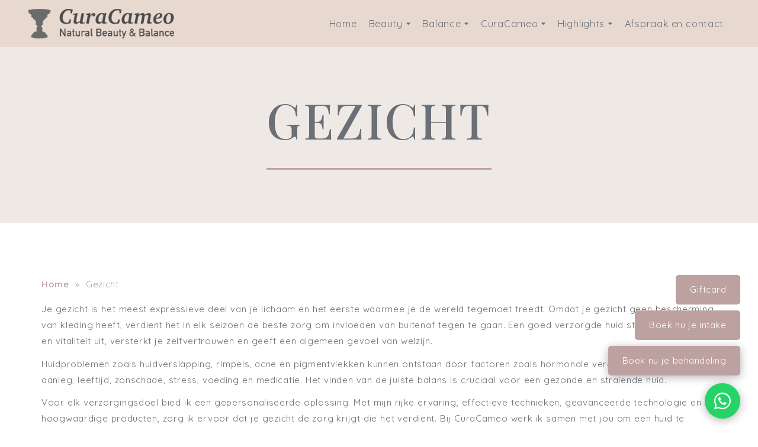

--- FILE ---
content_type: text/html; charset=UTF-8
request_url: https://curacameo.nl/gezicht/
body_size: 18871
content:

<!doctype html>
<html lang="nl-NL">
  <head>
  <meta charset="utf-8">
  <meta http-equiv="x-ua-compatible" content="ie=edge">
  <meta name="viewport" content="width=device-width, initial-scale=1">
  <meta name='robots' content='index, follow, max-image-preview:large, max-snippet:-1, max-video-preview:-1' />

	<!-- This site is optimized with the Yoast SEO plugin v26.6 - https://yoast.com/wordpress/plugins/seo/ -->
	<title>Gezicht - CuraCameo | Schoonheidssalon Alphen aan den Rijn</title>
<link data-rocket-prefetch href="https://www.googletagmanager.com" rel="dns-prefetch">
<link data-rocket-prefetch href="https://fonts.googleapis.com" rel="dns-prefetch">
<link data-rocket-prefetch href="https://code.jquery.com" rel="dns-prefetch">
<link data-rocket-prefetch href="https://maxcdn.bootstrapcdn.com" rel="dns-prefetch"><link rel="preload" data-rocket-preload as="image" href="https://curacameo.nl/wp-content/uploads/sites/339/2020/01/Cura-Cameo-praktijk-2-HDR.jpg" fetchpriority="high">
	<link rel="canonical" href="https://curacameo.nl/gezicht/" />
	<meta property="og:locale" content="nl_NL" />
	<meta property="og:type" content="article" />
	<meta property="og:title" content="Gezicht - CuraCameo | Schoonheidssalon Alphen aan den Rijn" />
	<meta property="og:description" content="Je gezicht is het meest expressieve deel van je lichaam en het eerste waarmee je de wereld tegemoet treedt. Omdat je gezicht geen bescherming van kleding heeft, verdient het in elk seizoen de beste zorg om invloeden van buitenaf tegen te gaan. Een goed verzorgde huid straalt gezondheid en vitaliteit uit, versterkt je zelfvertrouwen en&hellip; Lees meer" />
	<meta property="og:url" content="https://curacameo.nl/gezicht/" />
	<meta property="og:site_name" content="CuraCameo | Schoonheidssalon Alphen aan den Rijn" />
	<meta property="article:modified_time" content="2025-01-31T16:31:10+00:00" />
	<meta property="og:image" content="https://curacameo.nl/wp-content/uploads/sites/339/2025/01/icoon-liftende-huid.png" />
	<meta name="twitter:card" content="summary_large_image" />
	<meta name="twitter:label1" content="Geschatte leestijd" />
	<meta name="twitter:data1" content="2 minuten" />
	<script type="application/ld+json" class="yoast-schema-graph">{"@context":"https://schema.org","@graph":[{"@type":"WebPage","@id":"https://curacameo.nl/gezicht/","url":"https://curacameo.nl/gezicht/","name":"Gezicht - CuraCameo | Schoonheidssalon Alphen aan den Rijn","isPartOf":{"@id":"https://curacameo.nl/#website"},"primaryImageOfPage":{"@id":"https://curacameo.nl/gezicht/#primaryimage"},"image":{"@id":"https://curacameo.nl/gezicht/#primaryimage"},"thumbnailUrl":"https://curacameo.nl/wp-content/uploads/sites/339/2025/01/icoon-liftende-huid.png","datePublished":"2023-04-14T10:59:56+00:00","dateModified":"2025-01-31T16:31:10+00:00","breadcrumb":{"@id":"https://curacameo.nl/gezicht/#breadcrumb"},"inLanguage":"nl-NL","potentialAction":[{"@type":"ReadAction","target":["https://curacameo.nl/gezicht/"]}]},{"@type":"ImageObject","inLanguage":"nl-NL","@id":"https://curacameo.nl/gezicht/#primaryimage","url":"https://curacameo.nl/wp-content/uploads/sites/339/2025/01/icoon-liftende-huid.png","contentUrl":"https://curacameo.nl/wp-content/uploads/sites/339/2025/01/icoon-liftende-huid.png","width":1080,"height":1080},{"@type":"BreadcrumbList","@id":"https://curacameo.nl/gezicht/#breadcrumb","itemListElement":[{"@type":"ListItem","position":1,"name":"Home","item":"https://curacameo.nl/"},{"@type":"ListItem","position":2,"name":"Gezicht"}]},{"@type":"WebSite","@id":"https://curacameo.nl/#website","url":"https://curacameo.nl/","name":"CuraCameo | Schoonheidssalon Alphen aan den Rijn","description":"","potentialAction":[{"@type":"SearchAction","target":{"@type":"EntryPoint","urlTemplate":"https://curacameo.nl/?s={search_term_string}"},"query-input":{"@type":"PropertyValueSpecification","valueRequired":true,"valueName":"search_term_string"}}],"inLanguage":"nl-NL"}]}</script>
	<!-- / Yoast SEO plugin. -->


<link rel="alternate" title="oEmbed (JSON)" type="application/json+oembed" href="https://curacameo.nl/wp-json/oembed/1.0/embed?url=https%3A%2F%2Fcuracameo.nl%2Fgezicht%2F" />
<link rel="alternate" title="oEmbed (XML)" type="text/xml+oembed" href="https://curacameo.nl/wp-json/oembed/1.0/embed?url=https%3A%2F%2Fcuracameo.nl%2Fgezicht%2F&#038;format=xml" />
		<!-- This site uses the Google Analytics by MonsterInsights plugin v9.11.0 - Using Analytics tracking - https://www.monsterinsights.com/ -->
							<script src="//www.googletagmanager.com/gtag/js?id=G-5D9MC59DJ3"  data-cfasync="false" data-wpfc-render="false" type="text/javascript" async></script>
			<script data-cfasync="false" data-wpfc-render="false" type="text/javascript">
				var mi_version = '9.11.0';
				var mi_track_user = true;
				var mi_no_track_reason = '';
								var MonsterInsightsDefaultLocations = {"page_location":"https:\/\/curacameo.nl\/gezicht\/"};
								if ( typeof MonsterInsightsPrivacyGuardFilter === 'function' ) {
					var MonsterInsightsLocations = (typeof MonsterInsightsExcludeQuery === 'object') ? MonsterInsightsPrivacyGuardFilter( MonsterInsightsExcludeQuery ) : MonsterInsightsPrivacyGuardFilter( MonsterInsightsDefaultLocations );
				} else {
					var MonsterInsightsLocations = (typeof MonsterInsightsExcludeQuery === 'object') ? MonsterInsightsExcludeQuery : MonsterInsightsDefaultLocations;
				}

								var disableStrs = [
										'ga-disable-G-5D9MC59DJ3',
									];

				/* Function to detect opted out users */
				function __gtagTrackerIsOptedOut() {
					for (var index = 0; index < disableStrs.length; index++) {
						if (document.cookie.indexOf(disableStrs[index] + '=true') > -1) {
							return true;
						}
					}

					return false;
				}

				/* Disable tracking if the opt-out cookie exists. */
				if (__gtagTrackerIsOptedOut()) {
					for (var index = 0; index < disableStrs.length; index++) {
						window[disableStrs[index]] = true;
					}
				}

				/* Opt-out function */
				function __gtagTrackerOptout() {
					for (var index = 0; index < disableStrs.length; index++) {
						document.cookie = disableStrs[index] + '=true; expires=Thu, 31 Dec 2099 23:59:59 UTC; path=/';
						window[disableStrs[index]] = true;
					}
				}

				if ('undefined' === typeof gaOptout) {
					function gaOptout() {
						__gtagTrackerOptout();
					}
				}
								window.dataLayer = window.dataLayer || [];

				window.MonsterInsightsDualTracker = {
					helpers: {},
					trackers: {},
				};
				if (mi_track_user) {
					function __gtagDataLayer() {
						dataLayer.push(arguments);
					}

					function __gtagTracker(type, name, parameters) {
						if (!parameters) {
							parameters = {};
						}

						if (parameters.send_to) {
							__gtagDataLayer.apply(null, arguments);
							return;
						}

						if (type === 'event') {
														parameters.send_to = monsterinsights_frontend.v4_id;
							var hookName = name;
							if (typeof parameters['event_category'] !== 'undefined') {
								hookName = parameters['event_category'] + ':' + name;
							}

							if (typeof MonsterInsightsDualTracker.trackers[hookName] !== 'undefined') {
								MonsterInsightsDualTracker.trackers[hookName](parameters);
							} else {
								__gtagDataLayer('event', name, parameters);
							}
							
						} else {
							__gtagDataLayer.apply(null, arguments);
						}
					}

					__gtagTracker('js', new Date());
					__gtagTracker('set', {
						'developer_id.dZGIzZG': true,
											});
					if ( MonsterInsightsLocations.page_location ) {
						__gtagTracker('set', MonsterInsightsLocations);
					}
										__gtagTracker('config', 'G-5D9MC59DJ3', {"forceSSL":"true","anonymize_ip":"true"} );
										window.gtag = __gtagTracker;										(function () {
						/* https://developers.google.com/analytics/devguides/collection/analyticsjs/ */
						/* ga and __gaTracker compatibility shim. */
						var noopfn = function () {
							return null;
						};
						var newtracker = function () {
							return new Tracker();
						};
						var Tracker = function () {
							return null;
						};
						var p = Tracker.prototype;
						p.get = noopfn;
						p.set = noopfn;
						p.send = function () {
							var args = Array.prototype.slice.call(arguments);
							args.unshift('send');
							__gaTracker.apply(null, args);
						};
						var __gaTracker = function () {
							var len = arguments.length;
							if (len === 0) {
								return;
							}
							var f = arguments[len - 1];
							if (typeof f !== 'object' || f === null || typeof f.hitCallback !== 'function') {
								if ('send' === arguments[0]) {
									var hitConverted, hitObject = false, action;
									if ('event' === arguments[1]) {
										if ('undefined' !== typeof arguments[3]) {
											hitObject = {
												'eventAction': arguments[3],
												'eventCategory': arguments[2],
												'eventLabel': arguments[4],
												'value': arguments[5] ? arguments[5] : 1,
											}
										}
									}
									if ('pageview' === arguments[1]) {
										if ('undefined' !== typeof arguments[2]) {
											hitObject = {
												'eventAction': 'page_view',
												'page_path': arguments[2],
											}
										}
									}
									if (typeof arguments[2] === 'object') {
										hitObject = arguments[2];
									}
									if (typeof arguments[5] === 'object') {
										Object.assign(hitObject, arguments[5]);
									}
									if ('undefined' !== typeof arguments[1].hitType) {
										hitObject = arguments[1];
										if ('pageview' === hitObject.hitType) {
											hitObject.eventAction = 'page_view';
										}
									}
									if (hitObject) {
										action = 'timing' === arguments[1].hitType ? 'timing_complete' : hitObject.eventAction;
										hitConverted = mapArgs(hitObject);
										__gtagTracker('event', action, hitConverted);
									}
								}
								return;
							}

							function mapArgs(args) {
								var arg, hit = {};
								var gaMap = {
									'eventCategory': 'event_category',
									'eventAction': 'event_action',
									'eventLabel': 'event_label',
									'eventValue': 'event_value',
									'nonInteraction': 'non_interaction',
									'timingCategory': 'event_category',
									'timingVar': 'name',
									'timingValue': 'value',
									'timingLabel': 'event_label',
									'page': 'page_path',
									'location': 'page_location',
									'title': 'page_title',
									'referrer' : 'page_referrer',
								};
								for (arg in args) {
																		if (!(!args.hasOwnProperty(arg) || !gaMap.hasOwnProperty(arg))) {
										hit[gaMap[arg]] = args[arg];
									} else {
										hit[arg] = args[arg];
									}
								}
								return hit;
							}

							try {
								f.hitCallback();
							} catch (ex) {
							}
						};
						__gaTracker.create = newtracker;
						__gaTracker.getByName = newtracker;
						__gaTracker.getAll = function () {
							return [];
						};
						__gaTracker.remove = noopfn;
						__gaTracker.loaded = true;
						window['__gaTracker'] = __gaTracker;
					})();
									} else {
										console.log("");
					(function () {
						function __gtagTracker() {
							return null;
						}

						window['__gtagTracker'] = __gtagTracker;
						window['gtag'] = __gtagTracker;
					})();
									}
			</script>
							<!-- / Google Analytics by MonsterInsights -->
		<style id='wp-img-auto-sizes-contain-inline-css' type='text/css'>
img:is([sizes=auto i],[sizes^="auto," i]){contain-intrinsic-size:3000px 1500px}
/*# sourceURL=wp-img-auto-sizes-contain-inline-css */
</style>
<link rel='stylesheet' id='sbi_styles-css' href='https://curacameo.nl/wp-content/plugins/instagram-feed/css/sbi-styles.min.css?ver=6.10.0' type='text/css' media='all' />
<style id='classic-theme-styles-inline-css' type='text/css'>
/*! This file is auto-generated */
.wp-block-button__link{color:#fff;background-color:#32373c;border-radius:9999px;box-shadow:none;text-decoration:none;padding:calc(.667em + 2px) calc(1.333em + 2px);font-size:1.125em}.wp-block-file__button{background:#32373c;color:#fff;text-decoration:none}
/*# sourceURL=/wp-includes/css/classic-themes.min.css */
</style>
<link rel='stylesheet' id='megamenu-css' href='https://curacameo.nl/wp-content/uploads/sites/339/maxmegamenu/style.css?ver=af37ff' type='text/css' media='all' />
<link rel='stylesheet' id='sage/css-css' href='https://curacameo.nl/wp-content/themes/netbeauty/dist/styles/main-36f79097ff.css' type='text/css' media='all' />
<link rel='stylesheet' id='sage/custom-css-css' href='https://curacameo.nl/wp-content/cache/busting/339/wp-content/themes/netbeauty/lib/custom-styles.css.css' type='text/css' media='all' />
<script  src="https://curacameo.nl/wp-content/plugins/google-analytics-for-wordpress/assets/js/frontend-gtag.min.js?ver=9.11.0" id="monsterinsights-frontend-script-js" async="async" data-wp-strategy="async"></script>
<script data-cfasync="false" data-wpfc-render="false" type="text/javascript" id='monsterinsights-frontend-script-js-extra'>/* <![CDATA[ */
var monsterinsights_frontend = {"js_events_tracking":"true","download_extensions":"doc,pdf,ppt,zip,xls,docx,pptx,xlsx","inbound_paths":"[]","home_url":"https:\/\/curacameo.nl","hash_tracking":"false","v4_id":"G-5D9MC59DJ3"};/* ]]> */
</script>
<script  src="https://curacameo.nl/wp-includes/js/jquery/jquery.min.js?ver=3.7.1" id="jquery-core-js"></script>
<script  src="https://curacameo.nl/wp-includes/js/jquery/jquery-migrate.min.js?ver=3.4.1" id="jquery-migrate-js"></script>
<link rel="https://api.w.org/" href="https://curacameo.nl/wp-json/" /><link rel="alternate" title="JSON" type="application/json" href="https://curacameo.nl/wp-json/wp/v2/pages/3334" /><script type='application/ld+json'>
{
"@context": "http://www.schema.org",
"@type": "BeautySalon",
"name": "CuraCameo",
"email": "cura@curacameo.nl",
"url": "https://curacameo.nl",
"telephone": "0172 474526",
"logo": "https://curacameo.nl/wp-content/uploads/sites/339/2023/04/logo-nieuwe-kleuren.png",
"image": "https://curacameo.nl/wp-content/uploads/sites/339/2020/01/Cura-Cameo-praktijk-2-HDR.jpg",
"description": "",
"address": {
	"@type": "PostalAddress",
	"streetAddress": "Stationsstraat 11 ",
	"addressLocality": "Alphen aan den Rijn",
	"postalCode": "2405 BL ",
	"addressCountry": "Nederland"
}
}
</script>
	 <link rel="dns-prefetch" href="//fonts.googleapis.com" />
  <link rel="dns-prefetch" href="//googltagmanager.com" />
  <link rel="dns-prefetch" href="//google-analytics.com" />
  <link href="https://fonts.gstatic.com" crossorigin rel="preconnect" /><link rel="dns-prefetch" href="//www.facebook.com" /><link rel="dns-prefetch" href="//connect.facebook.net" /><link rel="shortcut icon" href="https://curacameo.nl/wp-content/uploads/sites/339/2019/11/fav.png" ><link href="https://fonts.googleapis.com/css?family=Arimo:700&display=swap" rel="stylesheet">

<a href="/afspraak-en-contact/" class="btn btn-primary appointment_button ">Boek nu je behandeling</a>
<a href="/afspraak-en-contact/" class="btn btn-primary appointment_button2 ">Boek nu je intake</a>
<a href="/giftcard/" class="btn btn-primary appointment_button3 ">Giftcard</a>


<link rel="preconnect" href="https://fonts.googleapis.com">
<link rel="preconnect" href="https://fonts.gstatic.com" crossorigin>
<link href="https://fonts.googleapis.com/css2?family=Playfair+Display:ital,wght@0,400..900;1,400..900&display=swap" rel="stylesheet">
<link rel="preconnect" href="https://fonts.googleapis.com">
<link rel="preconnect" href="https://fonts.gstatic.com" crossorigin>
<link href="https://fonts.googleapis.com/css2?family=Quicksand:wght@300..700&display=swap" rel="stylesheet">

<script>
jQuery(document).ready(function() {
    // De WhatsApp link
    var whatsappLink = '<li><a href="https://wa.me/31631552182" target="_blank">WhatsApp: +31 6 31552182</a></li>';
    
    // Voeg de WhatsApp link toe aan de lijst
    jQuery('ul.list-unstyled').append(whatsappLink);
});
</script><style type="text/css">/** Mega Menu CSS: fs **/</style>
<style id='global-styles-inline-css' type='text/css'>
:root{--wp--preset--aspect-ratio--square: 1;--wp--preset--aspect-ratio--4-3: 4/3;--wp--preset--aspect-ratio--3-4: 3/4;--wp--preset--aspect-ratio--3-2: 3/2;--wp--preset--aspect-ratio--2-3: 2/3;--wp--preset--aspect-ratio--16-9: 16/9;--wp--preset--aspect-ratio--9-16: 9/16;--wp--preset--color--black: #000000;--wp--preset--color--cyan-bluish-gray: #abb8c3;--wp--preset--color--white: #ffffff;--wp--preset--color--pale-pink: #f78da7;--wp--preset--color--vivid-red: #cf2e2e;--wp--preset--color--luminous-vivid-orange: #ff6900;--wp--preset--color--luminous-vivid-amber: #fcb900;--wp--preset--color--light-green-cyan: #7bdcb5;--wp--preset--color--vivid-green-cyan: #00d084;--wp--preset--color--pale-cyan-blue: #8ed1fc;--wp--preset--color--vivid-cyan-blue: #0693e3;--wp--preset--color--vivid-purple: #9b51e0;--wp--preset--gradient--vivid-cyan-blue-to-vivid-purple: linear-gradient(135deg,rgb(6,147,227) 0%,rgb(155,81,224) 100%);--wp--preset--gradient--light-green-cyan-to-vivid-green-cyan: linear-gradient(135deg,rgb(122,220,180) 0%,rgb(0,208,130) 100%);--wp--preset--gradient--luminous-vivid-amber-to-luminous-vivid-orange: linear-gradient(135deg,rgb(252,185,0) 0%,rgb(255,105,0) 100%);--wp--preset--gradient--luminous-vivid-orange-to-vivid-red: linear-gradient(135deg,rgb(255,105,0) 0%,rgb(207,46,46) 100%);--wp--preset--gradient--very-light-gray-to-cyan-bluish-gray: linear-gradient(135deg,rgb(238,238,238) 0%,rgb(169,184,195) 100%);--wp--preset--gradient--cool-to-warm-spectrum: linear-gradient(135deg,rgb(74,234,220) 0%,rgb(151,120,209) 20%,rgb(207,42,186) 40%,rgb(238,44,130) 60%,rgb(251,105,98) 80%,rgb(254,248,76) 100%);--wp--preset--gradient--blush-light-purple: linear-gradient(135deg,rgb(255,206,236) 0%,rgb(152,150,240) 100%);--wp--preset--gradient--blush-bordeaux: linear-gradient(135deg,rgb(254,205,165) 0%,rgb(254,45,45) 50%,rgb(107,0,62) 100%);--wp--preset--gradient--luminous-dusk: linear-gradient(135deg,rgb(255,203,112) 0%,rgb(199,81,192) 50%,rgb(65,88,208) 100%);--wp--preset--gradient--pale-ocean: linear-gradient(135deg,rgb(255,245,203) 0%,rgb(182,227,212) 50%,rgb(51,167,181) 100%);--wp--preset--gradient--electric-grass: linear-gradient(135deg,rgb(202,248,128) 0%,rgb(113,206,126) 100%);--wp--preset--gradient--midnight: linear-gradient(135deg,rgb(2,3,129) 0%,rgb(40,116,252) 100%);--wp--preset--font-size--small: 13px;--wp--preset--font-size--medium: 20px;--wp--preset--font-size--large: 36px;--wp--preset--font-size--x-large: 42px;--wp--preset--spacing--20: 0.44rem;--wp--preset--spacing--30: 0.67rem;--wp--preset--spacing--40: 1rem;--wp--preset--spacing--50: 1.5rem;--wp--preset--spacing--60: 2.25rem;--wp--preset--spacing--70: 3.38rem;--wp--preset--spacing--80: 5.06rem;--wp--preset--shadow--natural: 6px 6px 9px rgba(0, 0, 0, 0.2);--wp--preset--shadow--deep: 12px 12px 50px rgba(0, 0, 0, 0.4);--wp--preset--shadow--sharp: 6px 6px 0px rgba(0, 0, 0, 0.2);--wp--preset--shadow--outlined: 6px 6px 0px -3px rgb(255, 255, 255), 6px 6px rgb(0, 0, 0);--wp--preset--shadow--crisp: 6px 6px 0px rgb(0, 0, 0);}:where(.is-layout-flex){gap: 0.5em;}:where(.is-layout-grid){gap: 0.5em;}body .is-layout-flex{display: flex;}.is-layout-flex{flex-wrap: wrap;align-items: center;}.is-layout-flex > :is(*, div){margin: 0;}body .is-layout-grid{display: grid;}.is-layout-grid > :is(*, div){margin: 0;}:where(.wp-block-columns.is-layout-flex){gap: 2em;}:where(.wp-block-columns.is-layout-grid){gap: 2em;}:where(.wp-block-post-template.is-layout-flex){gap: 1.25em;}:where(.wp-block-post-template.is-layout-grid){gap: 1.25em;}.has-black-color{color: var(--wp--preset--color--black) !important;}.has-cyan-bluish-gray-color{color: var(--wp--preset--color--cyan-bluish-gray) !important;}.has-white-color{color: var(--wp--preset--color--white) !important;}.has-pale-pink-color{color: var(--wp--preset--color--pale-pink) !important;}.has-vivid-red-color{color: var(--wp--preset--color--vivid-red) !important;}.has-luminous-vivid-orange-color{color: var(--wp--preset--color--luminous-vivid-orange) !important;}.has-luminous-vivid-amber-color{color: var(--wp--preset--color--luminous-vivid-amber) !important;}.has-light-green-cyan-color{color: var(--wp--preset--color--light-green-cyan) !important;}.has-vivid-green-cyan-color{color: var(--wp--preset--color--vivid-green-cyan) !important;}.has-pale-cyan-blue-color{color: var(--wp--preset--color--pale-cyan-blue) !important;}.has-vivid-cyan-blue-color{color: var(--wp--preset--color--vivid-cyan-blue) !important;}.has-vivid-purple-color{color: var(--wp--preset--color--vivid-purple) !important;}.has-black-background-color{background-color: var(--wp--preset--color--black) !important;}.has-cyan-bluish-gray-background-color{background-color: var(--wp--preset--color--cyan-bluish-gray) !important;}.has-white-background-color{background-color: var(--wp--preset--color--white) !important;}.has-pale-pink-background-color{background-color: var(--wp--preset--color--pale-pink) !important;}.has-vivid-red-background-color{background-color: var(--wp--preset--color--vivid-red) !important;}.has-luminous-vivid-orange-background-color{background-color: var(--wp--preset--color--luminous-vivid-orange) !important;}.has-luminous-vivid-amber-background-color{background-color: var(--wp--preset--color--luminous-vivid-amber) !important;}.has-light-green-cyan-background-color{background-color: var(--wp--preset--color--light-green-cyan) !important;}.has-vivid-green-cyan-background-color{background-color: var(--wp--preset--color--vivid-green-cyan) !important;}.has-pale-cyan-blue-background-color{background-color: var(--wp--preset--color--pale-cyan-blue) !important;}.has-vivid-cyan-blue-background-color{background-color: var(--wp--preset--color--vivid-cyan-blue) !important;}.has-vivid-purple-background-color{background-color: var(--wp--preset--color--vivid-purple) !important;}.has-black-border-color{border-color: var(--wp--preset--color--black) !important;}.has-cyan-bluish-gray-border-color{border-color: var(--wp--preset--color--cyan-bluish-gray) !important;}.has-white-border-color{border-color: var(--wp--preset--color--white) !important;}.has-pale-pink-border-color{border-color: var(--wp--preset--color--pale-pink) !important;}.has-vivid-red-border-color{border-color: var(--wp--preset--color--vivid-red) !important;}.has-luminous-vivid-orange-border-color{border-color: var(--wp--preset--color--luminous-vivid-orange) !important;}.has-luminous-vivid-amber-border-color{border-color: var(--wp--preset--color--luminous-vivid-amber) !important;}.has-light-green-cyan-border-color{border-color: var(--wp--preset--color--light-green-cyan) !important;}.has-vivid-green-cyan-border-color{border-color: var(--wp--preset--color--vivid-green-cyan) !important;}.has-pale-cyan-blue-border-color{border-color: var(--wp--preset--color--pale-cyan-blue) !important;}.has-vivid-cyan-blue-border-color{border-color: var(--wp--preset--color--vivid-cyan-blue) !important;}.has-vivid-purple-border-color{border-color: var(--wp--preset--color--vivid-purple) !important;}.has-vivid-cyan-blue-to-vivid-purple-gradient-background{background: var(--wp--preset--gradient--vivid-cyan-blue-to-vivid-purple) !important;}.has-light-green-cyan-to-vivid-green-cyan-gradient-background{background: var(--wp--preset--gradient--light-green-cyan-to-vivid-green-cyan) !important;}.has-luminous-vivid-amber-to-luminous-vivid-orange-gradient-background{background: var(--wp--preset--gradient--luminous-vivid-amber-to-luminous-vivid-orange) !important;}.has-luminous-vivid-orange-to-vivid-red-gradient-background{background: var(--wp--preset--gradient--luminous-vivid-orange-to-vivid-red) !important;}.has-very-light-gray-to-cyan-bluish-gray-gradient-background{background: var(--wp--preset--gradient--very-light-gray-to-cyan-bluish-gray) !important;}.has-cool-to-warm-spectrum-gradient-background{background: var(--wp--preset--gradient--cool-to-warm-spectrum) !important;}.has-blush-light-purple-gradient-background{background: var(--wp--preset--gradient--blush-light-purple) !important;}.has-blush-bordeaux-gradient-background{background: var(--wp--preset--gradient--blush-bordeaux) !important;}.has-luminous-dusk-gradient-background{background: var(--wp--preset--gradient--luminous-dusk) !important;}.has-pale-ocean-gradient-background{background: var(--wp--preset--gradient--pale-ocean) !important;}.has-electric-grass-gradient-background{background: var(--wp--preset--gradient--electric-grass) !important;}.has-midnight-gradient-background{background: var(--wp--preset--gradient--midnight) !important;}.has-small-font-size{font-size: var(--wp--preset--font-size--small) !important;}.has-medium-font-size{font-size: var(--wp--preset--font-size--medium) !important;}.has-large-font-size{font-size: var(--wp--preset--font-size--large) !important;}.has-x-large-font-size{font-size: var(--wp--preset--font-size--x-large) !important;}
/*# sourceURL=global-styles-inline-css */
</style>
<meta name="generator" content="WP Rocket 3.20.2" data-wpr-features="wpr_preconnect_external_domains wpr_oci wpr_image_dimensions wpr_desktop" /></head>
  <body data-rsssl=1 class="wp-singular page-template-default page page-id-3334 wp-theme-netbeauty mega-menu-primary-navigation gezicht sidebar-primary role-none">
    <!--[if IE]>
      <div class="alert alert-warning">
        You are using an <strong>outdated</strong> browser. Please <a href="http://browsehappy.com/">upgrade your browser</a> to improve your experience.      </div>
    <![endif]-->
    <script>
jQuery(document).ready(function() {
    // Eerst checken of .page-header bestaat
    if (jQuery('.page-header').length > 0) {
        // Clone de .page-header element
        var clonedElement = jQuery('.page-header').clone();
        // Maak de nieuwe structuur
        var newSection = jQuery('<section>', { class: 'titel_kop' });
        var container = jQuery('<div>', { class: 'container text-left' });
        var heading = clonedElement.find('h1').clone();
        
        // Voeg de gekloonde heading toe aan de container
        container.append(heading);
        
        // Voeg de container toe aan de nieuwe section
        newSection.append(container);
        // Plaats de nieuwe section als eerste element in <main >
        jQuery('main').prepend(newSection);
    }
});
</script>

<script>
jQuery(document).ready(function() {
  $('header .header .wrapper > a').attr('aria-label', 'Naar de homepagina');
  $('div.social-media ul li a').attr('aria-label', 'Bekijk mijn social media account');
});
</script>
<header >

    
  
  <div  class="wrapper dynamic_sticky_menu sticky_header above right">
    <div  class="header full-width">
  <div  class="container">

    <div class="row no-gutter">
      <div class="col-sm-10">
        <div class="holder">
          <div class="wrapper">
            <a href="https://curacameo.nl/">
              <img width="300" height="61" src="https://curacameo.nl/wp-content/uploads/sites/339/2023/04/logo-nieuwe-kleuren-300x61.png" class="logo" alt="" decoding="async" srcset="https://curacameo.nl/wp-content/uploads/sites/339/2023/04/logo-nieuwe-kleuren-300x61.png 300w, https://curacameo.nl/wp-content/uploads/sites/339/2023/04/logo-nieuwe-kleuren-1024x208.png 1024w, https://curacameo.nl/wp-content/uploads/sites/339/2023/04/logo-nieuwe-kleuren-768x156.png 768w, https://curacameo.nl/wp-content/uploads/sites/339/2023/04/logo-nieuwe-kleuren-1536x313.png 1536w, https://curacameo.nl/wp-content/uploads/sites/339/2023/04/logo-nieuwe-kleuren-2048x417.png 2048w, https://curacameo.nl/wp-content/uploads/sites/339/2023/04/logo-nieuwe-kleuren-1920x391.png 1920w" sizes="(max-width: 300px) 100vw, 300px" />            </a>
          </div>
        </div>

      </div>

      <div class="col-sm-38 xs-absolute-overlay">
        <div class="holder">
          <div class="wrapper">
            <nav class="navbar navbar-default type-default">
  
    <div class="navbar-header">
      <div class="holder">
        <div class="wrapper">

          <button type="button" class="navbar-toggle default" data-toggle="collapse" data-target=".navbar-collapse" aria-expanded="false" aria-controls="navbarCollapse">
            <i class="fas fa-bars" aria-hidden="true"></i>
          </button>

        </div>
      </div>
    </div>

    <div class="navbar-collapse collapse" id="navbarCollapse">
      <div id="mega-menu-wrap-primary_navigation" class="mega-menu-wrap"><div class="mega-menu-toggle"><div class="mega-toggle-blocks-left"></div><div class="mega-toggle-blocks-center"></div><div class="mega-toggle-blocks-right"><div class='mega-toggle-block mega-menu-toggle-block mega-toggle-block-1' id='mega-toggle-block-1' tabindex='0'><span class='mega-toggle-label' role='button' aria-expanded='false'><span class='mega-toggle-label-closed'>MENU</span><span class='mega-toggle-label-open'>MENU</span></span></div></div></div><ul id="mega-menu-primary_navigation" class="mega-menu max-mega-menu mega-menu-horizontal mega-no-js" data-event="hover_intent" data-effect="fade_up" data-effect-speed="200" data-effect-mobile="disabled" data-effect-speed-mobile="0" data-mobile-force-width="false" data-second-click="go" data-document-click="collapse" data-vertical-behaviour="standard" data-breakpoint="992" data-unbind="true" data-mobile-state="collapse_all" data-mobile-direction="vertical" data-hover-intent-timeout="300" data-hover-intent-interval="100"><li class="mega-menu-item mega-menu-item-type-custom mega-menu-item-object-custom mega-align-bottom-left mega-menu-flyout mega-menu-item-4" id="mega-menu-item-4"><a class="mega-menu-link" href="/" tabindex="0">Home</a></li><li class="mega-menu-item mega-menu-item-type-custom mega-menu-item-object-custom mega-menu-item-has-children mega-menu-megamenu mega-menu-grid mega-align-bottom-left mega-menu-grid mega-menu-item-567" id="mega-menu-item-567"><a class="mega-menu-link" href="#" aria-expanded="false" tabindex="0">Beauty<span class="mega-indicator" aria-hidden="true"></span></a>
<ul class="mega-sub-menu" role='presentation'>
<li class="mega-menu-row" id="mega-menu-567-0">
	<ul class="mega-sub-menu" style='--columns:12' role='presentation'>
<li class="mega-menu-column mega-menu-columns-4-of-12" style="--columns:12; --span:4" id="mega-menu-567-0-0">
		<ul class="mega-sub-menu">
<li class="mega-menu-item mega-menu-item-type-post_type mega-menu-item-object-page mega-menu-item-1323" id="mega-menu-item-1323"><a class="mega-menu-link" href="https://curacameo.nl/over-beauty/">Over Beauty</a></li>		</ul>
</li><li class="mega-menu-column mega-menu-columns-4-of-12" style="--columns:12; --span:4" id="mega-menu-567-0-1">
		<ul class="mega-sub-menu">
<li class="mega-menu-item mega-menu-item-type-post_type mega-menu-item-object-page mega-menu-item-2082" id="mega-menu-item-2082"><a class="mega-menu-link" href="https://curacameo.nl/beauty-intake-met-huidscan-bij-curacameo/">CuraBeauty Intake</a></li>		</ul>
</li><li class="mega-menu-column mega-menu-columns-4-of-12" style="--columns:12; --span:4" id="mega-menu-567-0-2">
		<ul class="mega-sub-menu">
<li class="mega-menu-item mega-menu-item-type-post_type mega-menu-item-object-page mega-2-columns mega-menu-item-5695" id="mega-menu-item-5695"><a class="mega-menu-link" href="https://curacameo.nl/behandelmethodes/">Behandelmethodes</a></li>		</ul>
</li>	</ul>
</li><li class="mega-menu-row" id="mega-menu-567-1">
	<ul class="mega-sub-menu" style='--columns:12' role='presentation'>
<li class="mega-menu-column mega-menu-columns-3-of-12" style="--columns:12; --span:3" id="mega-menu-567-1-0">
		<ul class="mega-sub-menu">
<li class="mega-menu-item mega-menu-item-type-post_type mega-menu-item-object-page mega-menu-item-has-children mega-menu-item-5591" id="mega-menu-item-5591"><a class="mega-menu-link" href="https://curacameo.nl/permanente-make-up/">Permanente Make-up<span class="mega-indicator" aria-hidden="true"></span></a>
			<ul class="mega-sub-menu">
<li class="mega-menu-item mega-menu-item-type-post_type mega-menu-item-object-page mega-menu-item-5589" id="mega-menu-item-5589"><a class="mega-menu-link" href="https://curacameo.nl/pmu-wenkbrauwen/">PMU Wenkbrauwen</a></li><li class="mega-menu-item mega-menu-item-type-post_type mega-menu-item-object-page mega-menu-item-5590" id="mega-menu-item-5590"><a class="mega-menu-link" href="https://curacameo.nl/pmu-eyeliner/">PMU Eyeliner</a></li>			</ul>
</li><li class="mega-menu-item mega-menu-item-type-custom mega-menu-item-object-custom mega-menu-item-has-children mega-menu-item-5592" id="mega-menu-item-5592"><a class="mega-menu-link" href="/gelifte-huid/">Gelifte Huid<span class="mega-indicator" aria-hidden="true"></span></a>
			<ul class="mega-sub-menu">
<li class="mega-menu-item mega-menu-item-type-post_type mega-menu-item-object-page mega-menu-item-5593" id="mega-menu-item-5593"><a class="mega-menu-link" href="https://curacameo.nl/rimpelvervaging/">Rimpelvervaging</a></li><li class="mega-menu-item mega-menu-item-type-post_type mega-menu-item-object-page mega-menu-item-5594" id="mega-menu-item-5594"><a class="mega-menu-link" href="https://curacameo.nl/huidversteviging-en-contourherstel/">Huidversteviging en Contourherstel</a></li>			</ul>
</li><li class="mega-menu-item mega-menu-item-type-custom mega-menu-item-object-custom mega-menu-item-has-children mega-menu-item-5595" id="mega-menu-item-5595"><a class="mega-menu-link" href="/sprankelende-huid/">Sprankelende Huid<span class="mega-indicator" aria-hidden="true"></span></a>
			<ul class="mega-sub-menu">
<li class="mega-menu-item mega-menu-item-type-post_type mega-menu-item-object-page mega-menu-item-5596" id="mega-menu-item-5596"><a class="mega-menu-link" href="https://curacameo.nl/doffe-futloze-huid/">Doffe Futloze Huid</a></li><li class="mega-menu-item mega-menu-item-type-post_type mega-menu-item-object-page mega-menu-item-5597" id="mega-menu-item-5597"><a class="mega-menu-link" href="https://curacameo.nl/rokershuid/">Rokershuid</a></li><li class="mega-menu-item mega-menu-item-type-post_type mega-menu-item-object-page mega-menu-item-5598" id="mega-menu-item-5598"><a class="mega-menu-link" href="https://curacameo.nl/wallen-en-kringen/">Wallen en Kringen</a></li>			</ul>
</li>		</ul>
</li><li class="mega-menu-column mega-menu-columns-3-of-12" style="--columns:12; --span:3" id="mega-menu-567-1-1">
		<ul class="mega-sub-menu">
<li class="mega-menu-item mega-menu-item-type-custom mega-menu-item-object-custom mega-menu-item-has-children mega-menu-item-5599" id="mega-menu-item-5599"><a class="mega-menu-link" href="/rode-blozende-huid/">Rode Huid<span class="mega-indicator" aria-hidden="true"></span></a>
			<ul class="mega-sub-menu">
<li class="mega-menu-item mega-menu-item-type-post_type mega-menu-item-object-page mega-menu-item-5600" id="mega-menu-item-5600"><a class="mega-menu-link" href="https://curacameo.nl/couperose-huid/">Couperose</a></li><li class="mega-menu-item mega-menu-item-type-post_type mega-menu-item-object-page mega-menu-item-5601" id="mega-menu-item-5601"><a class="mega-menu-link" href="https://curacameo.nl/rosacea/">Rosacea</a></li><li class="mega-menu-item mega-menu-item-type-post_type mega-menu-item-object-page mega-menu-item-5602" id="mega-menu-item-5602"><a class="mega-menu-link" href="https://curacameo.nl/spinnaevus-en-bloedblaasjes/">Spinnaevus en Bloedblaasjes</a></li>			</ul>
</li><li class="mega-menu-item mega-menu-item-type-custom mega-menu-item-object-custom mega-menu-item-has-children mega-menu-item-5603" id="mega-menu-item-5603"><a class="mega-menu-link" href="/zuivere-huid/">Zuivere Huid<span class="mega-indicator" aria-hidden="true"></span></a>
			<ul class="mega-sub-menu">
<li class="mega-menu-item mega-menu-item-type-post_type mega-menu-item-object-page mega-menu-item-5604" id="mega-menu-item-5604"><a class="mega-menu-link" href="https://curacameo.nl/pigmentatiestoornissen/">Pigmentatiestoornissen</a></li><li class="mega-menu-item mega-menu-item-type-post_type mega-menu-item-object-page mega-menu-item-5605" id="mega-menu-item-5605"><a class="mega-menu-link" href="https://curacameo.nl/acne/">Acne</a></li><li class="mega-menu-item mega-menu-item-type-post_type mega-menu-item-object-page mega-menu-item-5606" id="mega-menu-item-5606"><a class="mega-menu-link" href="https://curacameo.nl/goedaardige-huidgroei/">Fibromen en Wratjes</a></li><li class="mega-menu-item mega-menu-item-type-post_type mega-menu-item-object-page mega-menu-item-5607" id="mega-menu-item-5607"><a class="mega-menu-link" href="https://curacameo.nl/littekens/">Littekens</a></li><li class="mega-menu-item mega-menu-item-type-post_type mega-menu-item-object-page mega-menu-item-5608" id="mega-menu-item-5608"><a class="mega-menu-link" href="https://curacameo.nl/overbeharing/">Overbeharing</a></li>			</ul>
</li>		</ul>
</li><li class="mega-menu-column mega-menu-columns-3-of-12" style="--columns:12; --span:3" id="mega-menu-567-1-2">
		<ul class="mega-sub-menu">
<li class="mega-menu-item mega-menu-item-type-custom mega-menu-item-object-custom mega-menu-item-has-children mega-menu-item-5609" id="mega-menu-item-5609"><a class="mega-menu-link" href="/verzorgde-huid">Verzorgde Huid<span class="mega-indicator" aria-hidden="true"></span></a>
			<ul class="mega-sub-menu">
<li class="mega-menu-item mega-menu-item-type-post_type mega-menu-item-object-page mega-menu-item-5610" id="mega-menu-item-5610"><a class="mega-menu-link" href="https://curacameo.nl/mannenhuid/">Mannenhuid</a></li><li class="mega-menu-item mega-menu-item-type-post_type mega-menu-item-object-page mega-menu-item-5611" id="mega-menu-item-5611"><a class="mega-menu-link" href="https://curacameo.nl/gevoelige-huid/">Gevoelige Huid</a></li><li class="mega-menu-item mega-menu-item-type-post_type mega-menu-item-object-page mega-menu-item-5612" id="mega-menu-item-5612"><a class="mega-menu-link" href="https://curacameo.nl/droge-huid/">Droge Huid</a></li><li class="mega-menu-item mega-menu-item-type-post_type mega-menu-item-object-page mega-menu-item-5613" id="mega-menu-item-5613"><a class="mega-menu-link" href="https://curacameo.nl/vochtarme-huid/">Vochtarme Huid</a></li><li class="mega-menu-item mega-menu-item-type-post_type mega-menu-item-object-page mega-menu-item-5614" id="mega-menu-item-5614"><a class="mega-menu-link" href="https://curacameo.nl/vette-huid/">Vette Huid</a></li><li class="mega-menu-item mega-menu-item-type-post_type mega-menu-item-object-page mega-menu-item-6199" id="mega-menu-item-6199"><a class="mega-menu-link" href="https://curacameo.nl/grove-porien-huid/">Grove Poriën Huid</a></li><li class="mega-menu-item mega-menu-item-type-post_type mega-menu-item-object-page mega-menu-item-5616" id="mega-menu-item-5616"><a class="mega-menu-link" href="https://curacameo.nl/wellness-behandelingen/">Wellness</a></li>			</ul>
</li><li class="mega-menu-item mega-menu-item-type-post_type mega-menu-item-object-page mega-menu-item-has-children mega-menu-item-7552" id="mega-menu-item-7552"><a class="mega-menu-link" href="https://curacameo.nl/huidverbeterende-huid/">Huidverbeterende huid<span class="mega-indicator" aria-hidden="true"></span></a>
			<ul class="mega-sub-menu">
<li class="mega-menu-item mega-menu-item-type-post_type mega-menu-item-object-page mega-menu-item-7558" id="mega-menu-item-7558"><a class="mega-menu-link" href="https://curacameo.nl/huidverbeterende-huid/pretty-facial/">Pretty Facial</a></li><li class="mega-menu-item mega-menu-item-type-post_type mega-menu-item-object-page mega-menu-item-7557" id="mega-menu-item-7557"><a class="mega-menu-link" href="https://curacameo.nl/huidverbeterende-huid/clarifying-facial/">Clarifying Facial</a></li><li class="mega-menu-item mega-menu-item-type-post_type mega-menu-item-object-page mega-menu-item-7556" id="mega-menu-item-7556"><a class="mega-menu-link" href="https://curacameo.nl/huidverbeterende-huid/soothing-facial/">Soothing Facial</a></li><li class="mega-menu-item mega-menu-item-type-post_type mega-menu-item-object-page mega-menu-item-7555" id="mega-menu-item-7555"><a class="mega-menu-link" href="https://curacameo.nl/huidverbeterende-huid/cashmere-facial/">Cashmere Facial</a></li><li class="mega-menu-item mega-menu-item-type-post_type mega-menu-item-object-page mega-menu-item-7554" id="mega-menu-item-7554"><a class="mega-menu-link" href="https://curacameo.nl/huidverbeterende-huid/beautiful-facial/">Beautiful Facial</a></li><li class="mega-menu-item mega-menu-item-type-post_type mega-menu-item-object-page mega-menu-item-7553" id="mega-menu-item-7553"><a class="mega-menu-link" href="https://curacameo.nl/huidverbeterende-huid/ultimate-facial/">Ultimate Facial</a></li>			</ul>
</li>		</ul>
</li><li class="mega-menu-column mega-menu-columns-3-of-12" style="--columns:12; --span:3" id="mega-menu-567-1-3">
		<ul class="mega-sub-menu">
<li class="mega-menu-item mega-menu-item-type-post_type mega-menu-item-object-page mega-menu-item-has-children mega-menu-item-7532" id="mega-menu-item-7532"><a class="mega-menu-link" href="https://curacameo.nl/producten/">Expertmerken<span class="mega-indicator" aria-hidden="true"></span></a>
			<ul class="mega-sub-menu">
<li class="mega-menu-item mega-menu-item-type-post_type mega-menu-item-object-page mega-menu-item-7533" id="mega-menu-item-7533"><a class="mega-menu-link" href="https://curacameo.nl/producten/hydropeptide/">HydroPeptide</a></li><li class="mega-menu-item mega-menu-item-type-post_type mega-menu-item-object-page mega-menu-item-7534" id="mega-menu-item-7534"><a class="mega-menu-link" href="https://curacameo.nl/producten/mesoestetic/">Mesoestetic®</a></li>			</ul>
</li><li class="mega-menu-item mega-menu-item-type-custom mega-menu-item-object-custom mega-menu-item-has-children mega-menu-item-5617" id="mega-menu-item-5617"><a class="mega-menu-link" href="/lichaam-en-haar/">Lichaam en Haar<span class="mega-indicator" aria-hidden="true"></span></a>
			<ul class="mega-sub-menu">
<li class="mega-menu-item mega-menu-item-type-post_type mega-menu-item-object-page mega-menu-item-5874" id="mega-menu-item-5874"><a class="mega-menu-link" href="https://curacameo.nl/bodycontouring-figuurcorrectie/">Bodyintake</a></li><li class="mega-menu-item mega-menu-item-type-post_type mega-menu-item-object-page mega-menu-item-5618" id="mega-menu-item-5618"><a class="mega-menu-link" href="https://curacameo.nl/haarherstel/">Haargroeiherstel</a></li><li class="mega-menu-item mega-menu-item-type-post_type mega-menu-item-object-page mega-menu-item-5620" id="mega-menu-item-5620"><a class="mega-menu-link" href="https://curacameo.nl/lichaamshuidversteviging/">Lichaams­huidversteviging</a></li><li class="mega-menu-item mega-menu-item-type-post_type mega-menu-item-object-page mega-menu-item-5623" id="mega-menu-item-5623"><a class="mega-menu-link" href="https://curacameo.nl/plaatselijk-afslanken/">Afslanken</a></li><li class="mega-menu-item mega-menu-item-type-post_type mega-menu-item-object-page mega-menu-item-5624" id="mega-menu-item-5624"><a class="mega-menu-link" href="https://curacameo.nl/verminder-cellulite/">Cellulite</a></li><li class="mega-menu-item mega-menu-item-type-post_type mega-menu-item-object-page mega-menu-item-5625" id="mega-menu-item-5625"><a class="mega-menu-link" href="https://curacameo.nl/vervaag-striae/">Striae</a></li><li class="mega-menu-item mega-menu-item-type-post_type mega-menu-item-object-page mega-menu-item-5626" id="mega-menu-item-5626"><a class="mega-menu-link" href="https://curacameo.nl/pedicure/">Pedicure</a></li>			</ul>
</li>		</ul>
</li>	</ul>
</li></ul>
</li><li class="mega-menu-item mega-menu-item-type-custom mega-menu-item-object-custom mega-menu-item-has-children mega-menu-megamenu mega-menu-grid mega-align-bottom-left mega-menu-grid mega-menu-item-576" id="mega-menu-item-576"><a class="mega-menu-link" href="#" aria-expanded="false" tabindex="0">Balance<span class="mega-indicator" aria-hidden="true"></span></a>
<ul class="mega-sub-menu" role='presentation'>
<li class="mega-menu-row" id="mega-menu-576-0">
	<ul class="mega-sub-menu" style='--columns:12' role='presentation'>
<li class="mega-menu-column mega-menu-columns-6-of-12" style="--columns:12; --span:6" id="mega-menu-576-0-0">
		<ul class="mega-sub-menu">
<li class="mega-menu-item mega-menu-item-type-post_type mega-menu-item-object-page mega-menu-item-582" id="mega-menu-item-582"><a class="mega-menu-link" href="https://curacameo.nl/over-balance/">Over balance</a></li>		</ul>
</li><li class="mega-menu-column mega-menu-columns-6-of-12" style="--columns:12; --span:6" id="mega-menu-576-0-1">
		<ul class="mega-sub-menu">
<li class="mega-menu-item mega-menu-item-type-post_type mega-menu-item-object-page mega-menu-item-2081" id="mega-menu-item-2081"><a class="mega-menu-link" href="https://curacameo.nl/curabalance-intake/">CuraBalance intake</a></li>		</ul>
</li>	</ul>
</li><li class="mega-menu-row" id="mega-menu-576-1">
	<ul class="mega-sub-menu" style='--columns:12' role='presentation'>
<li class="mega-menu-column mega-menu-columns-3-of-12" style="--columns:12; --span:3" id="mega-menu-576-1-0">
		<ul class="mega-sub-menu">
<li class="mega-menu-item mega-menu-item-type-post_type mega-menu-item-object-page mega-menu-item-has-children mega-menu-item-5653" id="mega-menu-item-5653"><a class="mega-menu-link" href="https://curacameo.nl/massage/">Massage<span class="mega-indicator" aria-hidden="true"></span></a>
			<ul class="mega-sub-menu">
<li class="mega-special_kop mega-menu-item mega-menu-item-type-post_type mega-menu-item-object-page mega-menu-item-has-children mega-menu-item-5654 special_kop" id="mega-menu-item-5654"><a class="mega-menu-link" href="https://curacameo.nl/massage/klachtgerichte-massages/" aria-expanded="false">Klachtgerichte massages<span class="mega-indicator" aria-hidden="true"></span></a>
				<ul class="mega-sub-menu">
<li class="mega-menu-item mega-menu-item-type-post_type mega-menu-item-object-page mega-menu-item-5655" id="mega-menu-item-5655"><a class="mega-menu-link" href="https://curacameo.nl/massage/magnesiummassage/">Magnesiummassage</a></li><li class="mega-menu-item mega-menu-item-type-post_type mega-menu-item-object-page mega-menu-item-5660" id="mega-menu-item-5660"><a class="mega-menu-link" href="https://curacameo.nl/massage/lymfedrainage/">Lymfedrainage</a></li><li class="mega-menu-item mega-menu-item-type-post_type mega-menu-item-object-page mega-menu-item-5662" id="mega-menu-item-5662"><a class="mega-menu-link" href="https://curacameo.nl/massage/signature-massage/">Signature Massage</a></li><li class="mega-menu-item mega-menu-item-type-post_type mega-menu-item-object-page mega-menu-item-5663" id="mega-menu-item-5663"><a class="mega-menu-link" href="https://curacameo.nl/massage/buikmassage/">Buikmassage</a></li><li class="mega-menu-item mega-menu-item-type-post_type mega-menu-item-object-page mega-menu-item-5664" id="mega-menu-item-5664"><a class="mega-menu-link" href="https://curacameo.nl/massage/littekenmassage/">Littekenmassage</a></li><li class="mega-menu-item mega-menu-item-type-post_type mega-menu-item-object-page mega-menu-item-5666" id="mega-menu-item-5666"><a class="mega-menu-link" href="https://curacameo.nl/doffe-futloze-huid/facialcupping/">Facialcupping</a></li><li class="mega-menu-item mega-menu-item-type-post_type mega-menu-item-object-page mega-menu-item-5667" id="mega-menu-item-5667"><a class="mega-menu-link" href="https://curacameo.nl/rokershuid/facial-cupping/">FacialCupping</a></li>				</ul>
</li><li class="mega-special_kop mega-menu-item mega-menu-item-type-post_type mega-menu-item-object-page mega-menu-item-has-children mega-menu-item-5668 special_kop" id="mega-menu-item-5668"><a class="mega-menu-link" href="https://curacameo.nl/massage/stimulerende-massages/" aria-expanded="false">Stimulerende Massages<span class="mega-indicator" aria-hidden="true"></span></a>
				<ul class="mega-sub-menu">
<li class="mega-menu-item mega-menu-item-type-post_type mega-menu-item-object-page mega-menu-item-5669" id="mega-menu-item-5669"><a class="mega-menu-link" href="https://curacameo.nl/massage/sportmassage/">Sportmassage</a></li><li class="mega-menu-item mega-menu-item-type-post_type mega-menu-item-object-page mega-menu-item-5670" id="mega-menu-item-5670"><a class="mega-menu-link" href="https://curacameo.nl/massage/bamboemassage/">Bamboemassage</a></li><li class="mega-menu-item mega-menu-item-type-post_type mega-menu-item-object-page mega-menu-item-5671" id="mega-menu-item-5671"><a class="mega-menu-link" href="https://curacameo.nl/massage/ayurvedische-massage/">Ayurvedische Massage</a></li>				</ul>
</li><li class="mega-special_kop mega-menu-item mega-menu-item-type-post_type mega-menu-item-object-page mega-menu-item-has-children mega-menu-item-5679 special_kop" id="mega-menu-item-5679"><a class="mega-menu-link" href="https://curacameo.nl/massage/ontspannende-massages/" aria-expanded="false">Ontspannende Massages<span class="mega-indicator" aria-hidden="true"></span></a>
				<ul class="mega-sub-menu">
<li class="mega-menu-item mega-menu-item-type-post_type mega-menu-item-object-page mega-menu-item-5673" id="mega-menu-item-5673"><a class="mega-menu-link" href="https://curacameo.nl/massage/klankschaal-massage/">Klankschaal Massage</a></li><li class="mega-menu-item mega-menu-item-type-post_type mega-menu-item-object-page mega-menu-item-5675" id="mega-menu-item-5675"><a class="mega-menu-link" href="https://curacameo.nl/massage/hotstone-massage/">Hotstone Massage</a></li><li class="mega-menu-item mega-menu-item-type-post_type mega-menu-item-object-page mega-menu-item-5674" id="mega-menu-item-5674"><a class="mega-menu-link" href="https://curacameo.nl/massage/gezichtsreflexologie/">Gezichtsreflexologie</a></li><li class="mega-menu-item mega-menu-item-type-post_type mega-menu-item-object-page mega-menu-item-5676" id="mega-menu-item-5676"><a class="mega-menu-link" href="https://curacameo.nl/massage/kruidenstempelmassage/">Kruidenstempelmassage</a></li><li class="mega-menu-item mega-menu-item-type-post_type mega-menu-item-object-page mega-menu-item-5677" id="mega-menu-item-5677"><a class="mega-menu-link" href="https://curacameo.nl/massage/hoofdhuidmassage/">Hoofdhuidmassage</a></li><li class="mega-menu-item mega-menu-item-type-post_type mega-menu-item-object-page mega-menu-item-5678" id="mega-menu-item-5678"><a class="mega-menu-link" href="https://curacameo.nl/massage/schelpmassage/">Schelpmassage</a></li>				</ul>
</li>			</ul>
</li>		</ul>
</li><li class="mega-menu-column mega-menu-columns-3-of-12" style="--columns:12; --span:3" id="mega-menu-576-1-1">
		<ul class="mega-sub-menu">
<li class="mega-menu-item mega-menu-item-type-post_type mega-menu-item-object-page mega-menu-item-has-children mega-menu-item-5638" id="mega-menu-item-5638"><a class="mega-menu-link" href="https://curacameo.nl/yoga/">Yoga<span class="mega-indicator" aria-hidden="true"></span></a>
			<ul class="mega-sub-menu">
<li class="mega-special_kop mega-menu-item mega-menu-item-type-post_type mega-menu-item-object-page mega-menu-item-has-children mega-menu-item-5635 special_kop" id="mega-menu-item-5635"><a class="mega-menu-link" href="https://curacameo.nl/yoga/rustige-yoga/" aria-expanded="false">Rustige yoga<span class="mega-indicator" aria-hidden="true"></span></a>
				<ul class="mega-sub-menu">
<li class="mega-menu-item mega-menu-item-type-post_type mega-menu-item-object-page mega-menu-item-5640" id="mega-menu-item-5640"><a class="mega-menu-link" href="https://curacameo.nl/yoga/prive-yoga/">Privé Yoga</a></li><li class="mega-menu-item mega-menu-item-type-post_type mega-menu-item-object-page mega-menu-item-5641" id="mega-menu-item-5641"><a class="mega-menu-link" href="https://curacameo.nl/yoga/adembeheersing/">Adembeheersing</a></li><li class="mega-menu-item mega-menu-item-type-post_type mega-menu-item-object-page mega-menu-item-5643" id="mega-menu-item-5643"><a class="mega-menu-link" href="https://curacameo.nl/yoga/meditatie/">Meditatie</a></li><li class="mega-menu-item mega-menu-item-type-post_type mega-menu-item-object-page mega-menu-item-5639" id="mega-menu-item-5639"><a class="mega-menu-link" href="https://curacameo.nl/yoga/yin-yoga/">Yin Yoga</a></li><li class="mega-menu-item mega-menu-item-type-post_type mega-menu-item-object-page mega-menu-item-5637" id="mega-menu-item-5637"><a class="mega-menu-link" href="https://curacameo.nl/yoga/yoga-nidra/">Yoga Nidra</a></li>				</ul>
</li><li class="mega-special_kop mega-menu-item mega-menu-item-type-post_type mega-menu-item-object-page mega-menu-item-has-children mega-menu-item-5636 special_kop" id="mega-menu-item-5636"><a class="mega-menu-link" href="https://curacameo.nl/yoga/vitaliteitsyoga/" aria-expanded="false">Vitaliteitsyoga<span class="mega-indicator" aria-hidden="true"></span></a>
				<ul class="mega-sub-menu">
<li class="mega-menu-item mega-menu-item-type-post_type mega-menu-item-object-page mega-menu-item-5644" id="mega-menu-item-5644"><a class="mega-menu-link" href="https://curacameo.nl/yoga/ochtend-yoga/">Ochtend yoga</a></li><li class="mega-menu-item mega-menu-item-type-post_type mega-menu-item-object-page mega-menu-item-5645" id="mega-menu-item-5645"><a class="mega-menu-link" href="https://curacameo.nl/yoga/hatha-yoga/">Hatha Yoga</a></li><li class="mega-menu-item mega-menu-item-type-post_type mega-menu-item-object-page mega-menu-item-5646" id="mega-menu-item-5646"><a class="mega-menu-link" href="https://curacameo.nl/yoga/ashtanga-yoga/">Ashtanga Yoga</a></li><li class="mega-menu-item mega-menu-item-type-post_type mega-menu-item-object-page mega-menu-item-5648" id="mega-menu-item-5648"><a class="mega-menu-link" href="https://curacameo.nl/yoga/facelift-yoga/">Facelift Yoga</a></li><li class="mega-menu-item mega-menu-item-type-post_type mega-menu-item-object-page mega-menu-item-5652" id="mega-menu-item-5652"><a class="mega-menu-link" href="https://curacameo.nl/yoga/detox-yoga/">Detox Yoga</a></li>				</ul>
</li>			</ul>
</li>		</ul>
</li><li class="mega-menu-column mega-menu-columns-3-of-12" style="--columns:12; --span:3" id="mega-menu-576-1-2">
		<ul class="mega-sub-menu">
<li class="mega-menu-item mega-menu-item-type-post_type mega-menu-item-object-page mega-menu-item-has-children mega-menu-item-5628" id="mega-menu-item-5628"><a class="mega-menu-link" href="https://curacameo.nl/vitaliteit/">Vitaliteit<span class="mega-indicator" aria-hidden="true"></span></a>
			<ul class="mega-sub-menu">
<li class="mega-menu-item mega-menu-item-type-post_type mega-menu-item-object-page mega-menu-item-5629" id="mega-menu-item-5629"><a class="mega-menu-link" href="https://curacameo.nl/vitaliteit/stressmanagement/">Stressmanagement</a></li><li class="mega-menu-item mega-menu-item-type-post_type mega-menu-item-object-page mega-menu-item-5630" id="mega-menu-item-5630"><a class="mega-menu-link" href="https://curacameo.nl/vitaliteit/slaapproblemen/">Slaapproblemen</a></li><li class="mega-menu-item mega-menu-item-type-post_type mega-menu-item-object-page mega-menu-item-5780" id="mega-menu-item-5780"><a class="mega-menu-link" href="https://curacameo.nl/vitaliteit/vitaliteitscoaching/">Vitaliteitscoaching</a></li><li class="mega-menu-item mega-menu-item-type-post_type mega-menu-item-object-page mega-menu-item-5631" id="mega-menu-item-5631"><a class="mega-menu-link" href="https://curacameo.nl/vitaliteit/detox/">Detox</a></li><li class="mega-menu-item mega-menu-item-type-post_type mega-menu-item-object-page mega-menu-item-5632" id="mega-menu-item-5632"><a class="mega-menu-link" href="https://curacameo.nl/vitaliteit/oorbehandelingen/">Oorbehandelingen</a></li><li class="mega-menu-item mega-menu-item-type-post_type mega-menu-item-object-page mega-menu-item-5634" id="mega-menu-item-5634"><a class="mega-menu-link" href="https://curacameo.nl/vitaliteit/pedicure/">Pedicure</a></li>			</ul>
</li><li class="mega-menu-item mega-menu-item-type-post_type mega-menu-item-object-page mega-menu-item-has-children mega-menu-item-5579" id="mega-menu-item-5579"><a class="mega-menu-link" href="https://curacameo.nl/wellness/">Wellness<span class="mega-indicator" aria-hidden="true"></span></a>
			<ul class="mega-sub-menu">
<li class="mega-menu-item mega-menu-item-type-post_type mega-menu-item-object-page mega-menu-item-5585" id="mega-menu-item-5585"><a class="mega-menu-link" href="https://curacameo.nl/wellness/amethist-lavendel-behandeling/">Amethist Lavendel Behandeling</a></li><li class="mega-menu-item mega-menu-item-type-post_type mega-menu-item-object-page mega-menu-item-5584" id="mega-menu-item-5584"><a class="mega-menu-link" href="https://curacameo.nl/wellness/chia-zijde-behandeling/">Chia Zijde Behandeling</a></li><li class="mega-menu-item mega-menu-item-type-post_type mega-menu-item-object-page mega-menu-item-5583" id="mega-menu-item-5583"><a class="mega-menu-link" href="https://curacameo.nl/wellness/happinez-calciet-behandeling/">Happinez Calciet Behandeling</a></li><li class="mega-menu-item mega-menu-item-type-post_type mega-menu-item-object-page mega-menu-item-5582" id="mega-menu-item-5582"><a class="mega-menu-link" href="https://curacameo.nl/wellness/rozenkwarts-rozenbehandeling/">Rozenkwarts Rozenbehandeling</a></li><li class="mega-menu-item mega-menu-item-type-post_type mega-menu-item-object-page mega-menu-item-5581" id="mega-menu-item-5581"><a class="mega-menu-link" href="https://curacameo.nl/wellness/mama-wellness/">Mama Wellness</a></li><li class="mega-menu-item mega-menu-item-type-post_type mega-menu-item-object-page mega-menu-item-5580" id="mega-menu-item-5580"><a class="mega-menu-link" href="https://curacameo.nl/wellness/voetritueel/">Voetritueel</a></li>			</ul>
</li>		</ul>
</li><li class="mega-menu-column mega-menu-columns-3-of-12" style="--columns:12; --span:3" id="mega-menu-576-1-3">
		<ul class="mega-sub-menu">
<li class="mega-menu-item mega-menu-item-type-post_type mega-menu-item-object-page mega-menu-item-has-children mega-menu-item-5572" id="mega-menu-item-5572"><a class="mega-menu-link" href="https://curacameo.nl/holistische-methodes/">Holistische Methodes<span class="mega-indicator" aria-hidden="true"></span></a>
			<ul class="mega-sub-menu">
<li class="mega-menu-item mega-menu-item-type-post_type mega-menu-item-object-page mega-menu-item-5578" id="mega-menu-item-5578"><a class="mega-menu-link" href="https://curacameo.nl/holistische-methodes/elementenleer/">Elementenleer</a></li><li class="mega-menu-item mega-menu-item-type-post_type mega-menu-item-object-page mega-menu-item-5577" id="mega-menu-item-5577"><a class="mega-menu-link" href="https://curacameo.nl/holistische-methodes/kruiden-planten/">Kruiden &#038; Planten</a></li><li class="mega-menu-item mega-menu-item-type-post_type mega-menu-item-object-page mega-menu-item-5576" id="mega-menu-item-5576"><a class="mega-menu-link" href="https://curacameo.nl/holistische-methodes/kristallen-edelstenen/">Kristallen &#038; Edelstenen</a></li><li class="mega-menu-item mega-menu-item-type-post_type mega-menu-item-object-page mega-menu-item-5575" id="mega-menu-item-5575"><a class="mega-menu-link" href="https://curacameo.nl/holistische-methodes/ayurveda/">Ayurveda</a></li><li class="mega-menu-item mega-menu-item-type-post_type mega-menu-item-object-page mega-menu-item-5574" id="mega-menu-item-5574"><a class="mega-menu-link" href="https://curacameo.nl/holistische-methodes/aroma-therapie/">Aroma Therapie</a></li><li class="mega-menu-item mega-menu-item-type-post_type mega-menu-item-object-page mega-menu-item-5573" id="mega-menu-item-5573"><a class="mega-menu-link" href="https://curacameo.nl/holistische-methodes/curacameo-arangementen/">Curacameo Arrangementen</a></li>			</ul>
</li>		</ul>
</li>	</ul>
</li></ul>
</li><li class="mega-menu-item mega-menu-item-type-custom mega-menu-item-object-custom mega-menu-item-has-children mega-align-bottom-left mega-menu-flyout mega-menu-item-575" id="mega-menu-item-575"><a class="mega-menu-link" href="#" aria-expanded="false" tabindex="0">CuraCameo<span class="mega-indicator" aria-hidden="true"></span></a>
<ul class="mega-sub-menu">
<li class="mega-menu-item mega-menu-item-type-post_type mega-menu-item-object-page mega-menu-item-722" id="mega-menu-item-722"><a class="mega-menu-link" href="https://curacameo.nl/welkom-bij-curacameo/">Over CuraCameo</a></li><li class="mega-menu-item mega-menu-item-type-post_type mega-menu-item-object-page mega-menu-item-723" id="mega-menu-item-723"><a class="mega-menu-link" href="https://curacameo.nl/wie-is-iris/">Over Iris</a></li><li class="mega-menu-item mega-menu-item-type-post_type mega-menu-item-object-page mega-menu-item-5224" id="mega-menu-item-5224"><a class="mega-menu-link" href="https://curacameo.nl/prijslijst/">Prijslijst</a></li><li class="mega-menu-item mega-menu-item-type-custom mega-menu-item-object-custom mega-menu-item-7492" id="mega-menu-item-7492"><a class="mega-menu-link" href="/recensies">Recensies</a></li><li class="mega-menu-item mega-menu-item-type-post_type mega-menu-item-object-page mega-menu-item-724" id="mega-menu-item-724"><a class="mega-menu-link" href="https://curacameo.nl/giftcard/">Giftcard</a></li><li class="mega-menu-item mega-menu-item-type-post_type mega-menu-item-object-page mega-menu-item-3077" id="mega-menu-item-3077"><a class="mega-menu-link" href="https://curacameo.nl/nieuwsbrief/">Nieuwsbrief</a></li><li class="mega-menu-item mega-menu-item-type-post_type mega-menu-item-object-page mega-menu-item-728" id="mega-menu-item-728"><a class="mega-menu-link" href="https://curacameo.nl/links/">Links</a></li></ul>
</li><li class="mega-menu-item mega-menu-item-type-custom mega-menu-item-object-custom mega-menu-item-has-children mega-align-bottom-left mega-menu-flyout mega-menu-item-4499" id="mega-menu-item-4499"><a class="mega-menu-link" href="#" aria-expanded="false" tabindex="0">Highlights<span class="mega-indicator" aria-hidden="true"></span></a>
<ul class="mega-sub-menu">
<li class="mega-menu-item mega-menu-item-type-custom mega-menu-item-object-custom mega-menu-item-4500" id="mega-menu-item-4500"><a class="mega-menu-link" href="/beauty-intake/">Huidscan Intake</a></li><li class="mega-menu-item mega-menu-item-type-custom mega-menu-item-object-custom mega-menu-item-4501" id="mega-menu-item-4501"><a class="mega-menu-link" href="/chemische-peelings/">Chemische Peelings</a></li><li class="mega-menu-item mega-menu-item-type-custom mega-menu-item-object-custom mega-menu-item-4502" id="mega-menu-item-4502"><a class="mega-menu-link" href="/haargroeistimulatie/">Haargroei Stimulans</a></li><li class="mega-menu-item mega-menu-item-type-post_type mega-menu-item-object-page mega-menu-item-7245" id="mega-menu-item-7245"><a class="mega-menu-link" href="https://curacameo.nl/cellulite-masterplan/">Cellulite Masterplan</a></li><li class="mega-menu-item mega-menu-item-type-post_type mega-menu-item-object-page mega-menu-item-7327" id="mega-menu-item-7327"><a class="mega-menu-link" href="https://curacameo.nl/wenkbrauw-transformatie/">Wenkbrauw Transformatie</a></li><li class="mega-menu-item mega-menu-item-type-post_type mega-menu-item-object-page mega-menu-item-7493" id="mega-menu-item-7493"><a class="mega-menu-link" href="https://curacameo.nl/faceshape/">FaceShape</a></li><li class="mega-menu-item mega-menu-item-type-custom mega-menu-item-object-custom mega-menu-item-7582" id="mega-menu-item-7582"><a class="mega-menu-link" href="https://curacameo.nl/cellulite-masterplan/#ebook-cellulite">Download het Cellulite E-book</a></li><li class="mega-menu-item mega-menu-item-type-custom mega-menu-item-object-custom mega-menu-item-7583" id="mega-menu-item-7583"><a class="mega-menu-link" href="https://curacameo.nl/cellulite-masterplan/#quiz-cellulite">Doe de Cellulite quiz</a></li></ul>
</li><li class="mega-menu-item mega-menu-item-type-post_type mega-menu-item-object-page mega-align-bottom-left mega-menu-flyout mega-menu-item-22" id="mega-menu-item-22"><a class="mega-menu-link" href="https://curacameo.nl/afspraak-en-contact/" tabindex="0">Afspraak en contact</a></li></ul></div>      <div class="social-media visible-xs visisble-sm">
        
<ul class="list-inline">

        <li>
      <a href="https://www.facebook.com/cura2cameo.nbsals1.nl/" target="_blank">
        <i class="fab fa-facebook-f"></i>
      </a>
    </li>
  
    
        <li>
      <a href="https://www.linkedin.com/in/iristroost/" target="_blank">
        <i class="fab fa-linkedin"></i>
      </a>
    </li>
  
    
        <li>
      <a href="https://www.youtube.com/watch?v=oIxhevRUiz8" target="_blank">
        <i class="fab fa-youtube"></i>
      </a>
    </li>
  
        <li>
      <a href="https://www.instagram.com/curacameo/" target="_blank">
        <i class="fab fa-instagram"></i>
      </a>
    </li>
  
    
    
    </ul>
      </div>
    </div>

  </nav>
          </div>
        </div>
      </div>
    </div>

  </div>
</div>
  </div>

  
</header>

    <main>
      <section  class="page">
  <div  class="container">

    <div  class="row">
      <div class="col-xs-48">
        
	<div class="breadcrumbs">
		<span id="breadcrumbs"><span><span><a href="https://curacameo.nl/">Home</a></span> » <span class="breadcrumb_last" aria-current="page">Gezicht</span></span></span>	</div>
      </div>
      <div class="clearfix"></div>

                  
              <div class="col-xs-48">
      
        <div class="content">
                      

  <div class="page-header">
          <h1>Gezicht</h1>
          </div>
            <p>Je gezicht is het meest expressieve deel van je lichaam en het eerste waarmee je de wereld tegemoet treedt. Omdat je gezicht geen bescherming van kleding heeft, verdient het in elk seizoen de beste zorg om invloeden van buitenaf tegen te gaan. Een goed verzorgde huid straalt gezondheid en vitaliteit uit, versterkt je zelfvertrouwen en geeft een algemeen gevoel van welzijn.</p>
<p>Huidproblemen zoals huidverslapping, rimpels, acne en pigmentvlekken kunnen ontstaan door factoren zoals hormonale veranderingen, genetische aanleg, leeftijd, zonschade, stress, voeding en medicatie. Het vinden van de juiste balans is cruciaal voor een gezonde en stralende huid.</p>
<p>Voor elk verzorgingsdoel bied ik een gepersonaliseerde oplossing. Met mijn rijke ervaring, effectieve technieken, geavanceerde technologie en hoogwaardige producten, zorg ik ervoor dat je gezicht de zorg krijgt die het verdient. Bij CuraCameo werk ik samen met jou om een huid te creëren die niet alleen heerlijk aanvoelt, maar er ook prachtig uitziet.</p>
<div class="rond_treatment">
<div  class="row">
<div class="col-xs-24 col-sm-16">
<div class="item text-center">
<a href="/gelifte-huid/"><img fetchpriority="high" decoding="async" src="https://curacameo.nl/wp-content/uploads/sites/339/2025/01/icoon-liftende-huid.png" alt="" width="1080" height="1080" class="aligncenter size-full wp-image-6108" srcset="https://curacameo.nl/wp-content/uploads/sites/339/2025/01/icoon-liftende-huid.png 1080w, https://curacameo.nl/wp-content/uploads/sites/339/2025/01/icoon-liftende-huid-300x300.png 300w, https://curacameo.nl/wp-content/uploads/sites/339/2025/01/icoon-liftende-huid-1024x1024.png 1024w, https://curacameo.nl/wp-content/uploads/sites/339/2025/01/icoon-liftende-huid-150x150.png 150w, https://curacameo.nl/wp-content/uploads/sites/339/2025/01/icoon-liftende-huid-768x768.png 768w" sizes="(max-width: 1080px) 100vw, 1080px" /></a></p>
<h4><a href="/gelifte-huid/">Gelifte huid</a></h4>
</div>
</div>
<div class="col-xs-24 col-sm-16">
<div class="item text-center">
<a href="/sprankelende-huid/"><img decoding="async" src="https://curacameo.nl/wp-content/uploads/sites/339/2025/01/icoon-sprankelende-huid-.png" alt="" width="1080" height="1080" class="aligncenter size-full wp-image-6109" srcset="https://curacameo.nl/wp-content/uploads/sites/339/2025/01/icoon-sprankelende-huid-.png 1080w, https://curacameo.nl/wp-content/uploads/sites/339/2025/01/icoon-sprankelende-huid--300x300.png 300w, https://curacameo.nl/wp-content/uploads/sites/339/2025/01/icoon-sprankelende-huid--1024x1024.png 1024w, https://curacameo.nl/wp-content/uploads/sites/339/2025/01/icoon-sprankelende-huid--150x150.png 150w, https://curacameo.nl/wp-content/uploads/sites/339/2025/01/icoon-sprankelende-huid--768x768.png 768w" sizes="(max-width: 1080px) 100vw, 1080px" /></a></p>
<h4><a href="/sprankelende-huid/">Sprankelende huid</a></h4>
</div>
</div>
<div class="col-xs-24 col-sm-16">
<div class="item text-center">
<a href="/rode-blozende-huid/"><img decoding="async" src="https://curacameo.nl/wp-content/uploads/sites/339/2025/01/rode-wangen.png" alt="" width="1080" height="1080" class="aligncenter size-full wp-image-6110" srcset="https://curacameo.nl/wp-content/uploads/sites/339/2025/01/rode-wangen.png 1080w, https://curacameo.nl/wp-content/uploads/sites/339/2025/01/rode-wangen-300x300.png 300w, https://curacameo.nl/wp-content/uploads/sites/339/2025/01/rode-wangen-1024x1024.png 1024w, https://curacameo.nl/wp-content/uploads/sites/339/2025/01/rode-wangen-150x150.png 150w, https://curacameo.nl/wp-content/uploads/sites/339/2025/01/rode-wangen-768x768.png 768w" sizes="(max-width: 1080px) 100vw, 1080px" /></a></p>
<h4><a href="/rode-blozende-huid/">Rode blozende huid/</a></h4>
</div>
</div>
<div class="col-xs-24 col-sm-16 col-md-push-8">
<div class="item text-center" id="haargroei">
<a href="/zuivere-huid/"><img loading="lazy" decoding="async" src="https://curacameo.nl/wp-content/uploads/sites/339/2025/01/icoon-zuiverende-huid-.jpg" alt="" width="1080" height="1080" class="aligncenter size-full wp-image-6111" srcset="https://curacameo.nl/wp-content/uploads/sites/339/2025/01/icoon-zuiverende-huid-.jpg 1080w, https://curacameo.nl/wp-content/uploads/sites/339/2025/01/icoon-zuiverende-huid--300x300.jpg 300w, https://curacameo.nl/wp-content/uploads/sites/339/2025/01/icoon-zuiverende-huid--1024x1024.jpg 1024w, https://curacameo.nl/wp-content/uploads/sites/339/2025/01/icoon-zuiverende-huid--150x150.jpg 150w, https://curacameo.nl/wp-content/uploads/sites/339/2025/01/icoon-zuiverende-huid--768x768.jpg 768w" sizes="auto, (max-width: 1080px) 100vw, 1080px" /></a></p>
<h4><a href="/zuivere-huid/">Zuivere huid</a></h4>
</div>
</div>
<div class="col-xs-24 col-sm-16 col-md-push-8">
<div class="item text-center">
<a href="/verzorgde-huid/"><img loading="lazy" decoding="async" src="https://curacameo.nl/wp-content/uploads/sites/339/2025/01/icoon-verzorgde-huid.png" alt="" width="1080" height="1080" class="aligncenter size-full wp-image-6112" srcset="https://curacameo.nl/wp-content/uploads/sites/339/2025/01/icoon-verzorgde-huid.png 1080w, https://curacameo.nl/wp-content/uploads/sites/339/2025/01/icoon-verzorgde-huid-300x300.png 300w, https://curacameo.nl/wp-content/uploads/sites/339/2025/01/icoon-verzorgde-huid-1024x1024.png 1024w, https://curacameo.nl/wp-content/uploads/sites/339/2025/01/icoon-verzorgde-huid-150x150.png 150w, https://curacameo.nl/wp-content/uploads/sites/339/2025/01/icoon-verzorgde-huid-768x768.png 768w" sizes="auto, (max-width: 1080px) 100vw, 1080px" /></a></p>
<h4><a href="/verzorgde-huid/">Verzorgde huid</a></h4>
</div>
</div>
</div>
</div>
            
                  </div>
      </div>



          </div>

  </div>
</section>
    </main>

      
  <section  class="partners text-center">
    <div  class="container">
      <div class="row">
                
                <div class="col-sm-24">
                  <div class="item">
                    <div class="holder">
                      <img width="300" height="82" src="https://curacameo.nl/wp-content/uploads/sites/339/2025/06/hydropeptide_logo-300x82.png" class="img-responsive" alt="" decoding="async" loading="lazy" srcset="https://curacameo.nl/wp-content/uploads/sites/339/2025/06/hydropeptide_logo-300x82.png 300w, https://curacameo.nl/wp-content/uploads/sites/339/2025/06/hydropeptide_logo.png 365w" sizes="auto, (max-width: 300px) 100vw, 300px" />                    </div>
                  </div>
                </div>

            
                <div class="col-sm-24">
                  <div class="item">
                    <div class="holder">
                      <img width="300" height="82" src="https://curacameo.nl/wp-content/uploads/sites/339/2025/06/aesthetic_logo-300x82.png" class="img-responsive" alt="" decoding="async" loading="lazy" srcset="https://curacameo.nl/wp-content/uploads/sites/339/2025/06/aesthetic_logo-300x82.png 300w, https://curacameo.nl/wp-content/uploads/sites/339/2025/06/aesthetic_logo.png 365w" sizes="auto, (max-width: 300px) 100vw, 300px" />                    </div>
                  </div>
                </div>

                  </div>
    </div>
  </section>

<footer >

  
  <div  class="container">
    <div class="row">
      
      
                          <div class="col-sm-24">
                          <div class="column">
                <h4>CuraCameo</h4>
                <p>Stationsstraat 11<br />
2405 BL Alphen aan den Rijn<br />
<a href="tel:0172474526">Tel: 0172 474526</a> (ma-do 8.30-9 uur)<br />
<a href="mailto:cura@curacameo.nl">cura@curacameo.nl</a></p>
<h4>Openingstijden</h4>
<p>Ma t/m do<br />
09.00 tot 17.00 uur<br />
Vrijdag gesloten<br />
Zaterdag op aanvraag</p>
              </div>
            
          
                          <div class="column">
                <h4>Volg ons</h4>
                <div class="social-media size-normal">
  
<ul class="list-inline">

        <li>
      <a href="https://www.facebook.com/cura2cameo.nbsals1.nl/" target="_blank">
        <i class="fab fa-facebook-f"></i>
      </a>
    </li>
  
    
        <li>
      <a href="https://www.linkedin.com/in/iristroost/" target="_blank">
        <i class="fab fa-linkedin"></i>
      </a>
    </li>
  
    
        <li>
      <a href="https://www.youtube.com/watch?v=oIxhevRUiz8" target="_blank">
        <i class="fab fa-youtube"></i>
      </a>
    </li>
  
        <li>
      <a href="https://www.instagram.com/curacameo/" target="_blank">
        <i class="fab fa-instagram"></i>
      </a>
    </li>
  
    
    
    </ul>
</div>              </div>
                          </div>
            
          
                          <div class="col-sm-24">
                          <div class="column">
                <h4>Behandelmethodes</h4>
                <div class="row">
<div class="col-md-16">
<p><a href="/behandelmethodes/lumirenew/">LumiRenew</a><br />
<a href="/behandelmethodes/revital-firm /">RevitalFirm </a><br />
<a href="/behandelmethodes/microneedling/">Microneedling</a><br />
<a href="/behandelmethodes/peelinggradaties/">Peelinggradaties</a><br />
<a href="/behandelmethodes/ultra-firm /">UltraFirm </a><br />
<a href="/behandelmethodes/ultralipotone/">UltraLipoTone</a><br />
<a href="/behandelmethodes/coreshape-em/">Coreshape EM</a><br />
<a href="/behandelmethodes/groene-zee-peel/">Groene Zee Peel</a><br />
<a href="/behandelmethodes/lumi-bright/">LumiBright</a><br />
<a href="/behandelmethodes/celpurity/">CelPurity</a><br />
<a href="/behandelmethodes/radiofrequentie/">RadioFrequentie</a><br />
<a href="/behandelmethodes/koudplasma/">Koud Plasma</a><br />
<a href="/behandelmethodes/lumisculpt/">LumiSculpt</a><br />
<a href="/behandelmethodes/vacupress/">Vacuümpressie</a></p>
</div>
<div class="col-md-16">
<a href="/behandelmethodes/ultrasound-meso-injector/">UltraSound</a><br />
<a href="/behandelmethodes/electroporatie/">Elektroporatie</a><br />
<a href="/behandelmethodes/microcurrent/">Microcurrent</a><br />
<a href="/behandelmethodes/face-lymfedrainage/">Face Lymfedrainage</a><br />
<a href="/behandelmethodes/bindweefselmassage/">Bindweefselmassage</a><br />
<a href="/behandelmethodes/buccalmassage/">Buccalmassage</a><br />
<a href="/behandelmethodes/facelift-massage/">Faceliftmassage</a><br />
<a href="/behandelmethodes/shiatsu-en-reflexologie/">Shiatsu/Reflexologie</a><br />
<a href="/behandelmethodes/facelift-yoga/">Facelift-yoga</a><br />
<a href="/behandelmethodes/facial-guasha/">FacialGuasha</a><br />
<a href="/behandelmethodes/facialcupping/">FacialCupping</a><br />
<a href="/behandelmethodes/rolgolfmassage/">Rolgolfmassage</a><br />
<a href="/behandelmethodes/velashape/">VelaShape</a>
</div>
<div class="col-md-16">
<a href="/behandelmethodes/zuurstofbehandelingen/">Zuurstof +</a><br />
<a href="/behandelmethodes/nano-en-microtechnologie/">Nano en Microtechnologie</a><br />
<a href="/behandelmethodes/v-tox/">V-tox</a><br />
<a href="/behandelmethodes/skin-boost/">SkinBoost</a><br />
<a href="/behandelmethodes/goudbehandeling/">Goudbehandeling</a><br />
<a href="/behandelmethodes/cosmetische-collageendraden/">Collageendraden</a><br />
<a href="/behandelmethodes/diamant-microdermabrasie/">Diamant-MD</a><br />
<a href="/behandelmethodes/hydro-microdermabrasie/">Hydro-MD</a><br />
<a href="/behandelmethodes/dermaplaning/">Dermaplanning</a><br />
<a href="/behandelmethodes/led-therapie/">LED therapie</a><br />
<a href="/behandelmethodes/seizoensbehandelingen/">Seizoensbehandeling</a><br />
<a href="/behandelmethodes/topische-therapie/">Topische Therapie</a><br />
<a href="/behandelmethodes/harsen/">Harsen</a><br />
<a href="/behandelmethodes/diathermie/">Diathermie</a>
</div>
</div>
              </div>
                          </div>
            
          
    </div>
  </div>

  <div  class="socket">
    <div class="container">
      <div class="row">
        <div class="col-md-30 left">
                    <span>Copyright CuraCameo</span>
          <span> - <a href="https://curacameo.nl/onze-privacyverklaring/">Privacyverklaring</a></span>
                                    &nbsp;-&nbsp;<a href="https://curacameo.nl/algemene-voorwaarden-yoga/">Algemene voorwaarden</a>
                              </div>

        <div class="col-md-18 right">
                    <span>
                          <a href="http://www.netbeauty.nl/salonsite/" target="_blank">
                Websites voor schoonheidssalons <img width="519" height="40" src="https://curacameo.nl/wp-content/themes/netbeauty/dist/images/netbeauty-white.svg" alt="netbeauty" />
              </a>
                      </span>
        </div>
      </div>
    </div>
  </div>

</footer>
<script type="speculationrules">
{"prefetch":[{"source":"document","where":{"and":[{"href_matches":"/*"},{"not":{"href_matches":["/wp-*.php","/wp-admin/*","/wp-content/uploads/sites/339/*","/wp-content/*","/wp-content/plugins/*","/wp-content/themes/netbeauty/*","/*\\?(.+)"]}},{"not":{"selector_matches":"a[rel~=\"nofollow\"]"}},{"not":{"selector_matches":".no-prefetch, .no-prefetch a"}}]},"eagerness":"conservative"}]}
</script>
<a href="https://wa.me/31631552182" target="_blank"><button id="whatsapp_button" title="Neem contact op"><i class="fab fa-whatsapp"></i></button></a>

<script src="https://code.jquery.com/jquery-3.6.0.min.js"></script>
<script>
jQuery(document).ready(function(){
    $(".faq-question").click(function() {
        // Verberg alle antwoorden
        $(".faq-answer").slideUp();
        $(".faq-toggle").text('+');
        // Toon het antwoord van de geklikte vraag
        if (!$(this).next(".faq-answer").is(":visible")) {
            $(this).next(".faq-answer").slideDown();
            $(this).children(".faq-toggle").text('-');
        }
    });
});
</script>

  <script src="https://code.jquery.com/jquery-3.6.0.min.js"></script>
    <script src="https://maxcdn.bootstrapcdn.com/bootstrap/3.3.7/js/bootstrap.min.js"></script>
    <script>
    jQuery(document).ready(function() {
        var accordion = jQuery(".nbs_panel-group");
        
        // Voeg pijltjes toe aan alle panel headers (standaard naar beneden)
        accordion.find('.nbs_panel-heading a').each(function() {
            jQuery(this).append('<i class="fa fa-chevron-down accordion-arrow"></i>');
        });

        // Functie om pijltjes te updaten
        function updateArrow(panel) {
            var arrow = panel.find('.nbs_panel-heading a i');
            var isExpanded = panel.find('.nbs_panel-collapse').hasClass('in');
            arrow.css('transform', isExpanded ? 'rotate(180deg)' : 'rotate(0deg)');
        }

        // Update pijltjes voor initiële staat
        accordion.find('.nbs_panel').each(function() {
            updateArrow(jQuery(this));
        });

        // Voeg een click event toe aan alle panel headers
        accordion.on('click', '.nbs_panel-heading a', function(e) {
            e.preventDefault(); // Voorkom standaard link gedrag
            
            var thisLink = jQuery(this);
            var panel = thisLink.closest('.nbs_panel');
            var target = jQuery(thisLink.attr('href'));
            
            // Sluit alle andere open panelen
            accordion.find('.nbs_panel-collapse.in').not(target).collapse('hide');
            
            // Toggle het geklikte paneel
            target.collapse('toggle');
            
            // Update de aria-expanded attributen
            accordion.find('.nbs_panel-heading a').attr('aria-expanded', 'false');
            thisLink.attr('aria-expanded', !target.hasClass('in'));
        });

        // Luister naar de bootstrap collapse events voor exacte timing
        accordion.on('shown.bs.collapse hidden.bs.collapse', '.nbs_panel-collapse', function() {
            var panel = jQuery(this).closest('.nbs_panel');
            updateArrow(panel);
        });
    });
    </script>

<script>
jQuery(document).ready(function() {
    jQuery(".treatments img").each(function() {
        // Verwijder de srcset en sizes attributen
        jQuery(this).removeAttr("srcset").removeAttr("sizes");
        
        // Vind de URL voor de grootste afbeelding
        var src = jQuery(this).attr("src");
        var largeSrc = src.replace(/-\d{2,4}x\d{2,4}/, ''); // Verwijder de afmetingen uit de bestandsnaam

        // Stel de grootste afbeelding in als de nieuwe bron
        jQuery(this).attr("src", largeSrc);

        // Verwijder de width en height attributen zodat de CSS kan overnemen
        jQuery(this).removeAttr("width").removeAttr("height");

    });
});

</script>

<script>
jQuery(document).ready(function() {
    // Page IDs waar de balans_page class toegevoegd moet worden
    var pageIds = [498, 7666, 2074, 5289, 5391, 5465, 5515, 5498];
    
    // Check of een van de page IDs aanwezig is op de body
    var hasBalansPage = pageIds.some(function(id) {
        return $('body').hasClass('page-id-' + id) || $('body').hasClass('parent-pageid-' + id);
    });
    
    // Voeg de balans_page class toe als er een match is
    if (hasBalansPage) {
        $('body').addClass('balans_page');
    }
});
</script>

<script>
jQuery(document).ready(function() {
    // Page IDs waar de beauty_page class toegevoegd moet worden
    var pageIds = [579, 2072, 1093, 2035, 5232, 5236, 5862, 1848, 4700, 4752, 4771, 4802, 5866, 4849, 4901, 4946, 5868, 4987, 5042, 5299, 5117, 5119, 5870, 5122, 5124, 5127, 5129, 5131, 6183, 5095, 7538];
    
    // Check of een van de page IDs aanwezig is op de body
    var hasBeautyPage = pageIds.some(function(id) {
        return $('body').hasClass('page-id-' + id) || $('body').hasClass('parent-pageid-' + id);
    });
    
    // Voeg de beauty_page class toe als er een match is
    if (hasBeautyPage) {
        $('body').addClass('beauty_page');
    }
});
</script>


<script>
jQuery(document).ready(function() {
    // Page IDs waar de body_page class toegevoegd moet worden
    var pageIds = [3335, 3934, 5151, 5154, 5156, 5158, 5160];
    
    // Check of een van de page IDs aanwezig is op de body
    var hasBodyPage = pageIds.some(function(id) {
        return $('body').hasClass('page-id-' + id) || $('body').hasClass('parent-pageid-' + id);
    });
    
    // Voeg de body_page class toe als er een match is
    if (hasBodyPage) {  // ← Dit was hasBeautyPage, moet hasBodyPage zijn
        $('body').addClass('body_page');
    }
});
</script>
<script>
jQuery(document).ready(function() {
    // Page IDs waar de body_page class toegevoegd moet worden
    var pageIds = [5149];
    
    // Check of een van de page IDs aanwezig is op de body
    var hasHairPage = pageIds.some(function(id) {
        return $('body').hasClass('page-id-' + id) || $('body').hasClass('parent-pageid-' + id);
    });
    
    // Voeg de body_page class toe als er een match is
    if (hasHairPage) {  // ← Dit was hasBeautyPage, moet hasBodyPage zijn
        $('body').addClass('hair_page');
    }
});
</script>

<script>
jQuery(document).ready(function() {
    if ($('body').hasClass('balans_page')) {
        $('a.appointment_button2[href="/afspraak-en-contact/"]')
            .attr('href', 'https://curacameo.nl/balance-intake/')
            .text('Balans Intake');
        $('.afspraak_view p .btn[href="/afspraak-en-contact/"]')
            .attr('href', 'https://curacameo.nl/balance-intake/')
            .text('Balans Intake');        
        $('.afspraak_blok p .btn[href="/afspraak-en-contact/"]')
            .attr('href', 'https://curacameo.nl/balance-intake/')
            .text('Balans Intake');
    }
});

jQuery(document).ready(function() {
    if ($('body').hasClass('beauty_page')) {
        $('a.appointment_button2[href="/afspraak-en-contact/"]')
            .attr('href', 'https://curacameo.nl/beauty-intake-behandelplan/')
            .text('Beauty Intake');
        
        $('.afspraak_view p .btn[href="/afspraak-en-contact/"]')
            .attr('href', 'https://curacameo.nl/beauty-intake-behandelplan/')
            .text('Beauty Intake');
        
        $('.afspraak_blok p .btn[href="/afspraak-en-contact/"]')
            .attr('href', 'https://curacameo.nl/beauty-intake-behandelplan/')
            .text('Beauty Intake');
    }
});

jQuery(document).ready(function() {
    if ($('body').hasClass('body_page')) {
        $('a.appointment_button2[href="/afspraak-en-contact/"]')
            .attr('href', 'https://curacameo.nl/body-intake/')
            .text('Body Intake');
        $('.afspraak_view p .btn[href="/afspraak-en-contact/"]')
            .attr('href', 'https://curacameo.nl/body-intake/')
            .text('Body Intake');        
        $('.afspraak_blok p .btn[href="/afspraak-en-contact/"]')
            .attr('href', 'https://curacameo.nl/body-intake/')
            .text('Body Intake');   
 }
});

jQuery(document).ready(function() {
    if ($('body').hasClass('hair_page')) {
        $('a.appointment_button2[href="/afspraak-en-contact/"]')
            .attr('href', 'https://curacameo.nl/hairboost-intake/')
            .text('Hairboost Intake');       
        $('.afspraak_view p .btn[href="/afspraak-en-contact/"]')
            .attr('href', 'https://curacameo.nl/hairboost-intake/')
            .text('Hairboost Intake');        
        $('.afspraak_blok p .btn[href="/afspraak-en-contact/"]')
            .attr('href', 'https://curacameo.nl/hairboost-intake/')
            .text('Hairboost Intake');    }
});
</script>
<!-- Instagram Feed JS -->
<script type="text/javascript">
var sbiajaxurl = "https://curacameo.nl/wp-admin/admin-ajax.php";
</script>
<script type="text/javascript" id="sage/js-js-extra">
/* <![CDATA[ */
var resources_ajax = {"ajax_url":"https://curacameo.nl/wp-admin/admin-ajax.php"};
//# sourceURL=sage%2Fjs-js-extra
/* ]]> */
</script>
<script  src="https://curacameo.nl/wp-content/themes/netbeauty/dist/scripts/main-6afd646794.js" id="sage/js-js"></script>
<script  src="https://curacameo.nl/wp-includes/js/hoverIntent.min.js?ver=1.10.2" id="hoverIntent-js"></script>
<script  src="https://curacameo.nl/wp-content/plugins/megamenu/js/maxmegamenu.js?ver=3.7" id="megamenu-js"></script>
  </body>
</html>

<!-- This website is like a Rocket, isn't it? Performance optimized by WP Rocket. Learn more: https://wp-rocket.me -->

--- FILE ---
content_type: text/css
request_url: https://curacameo.nl/wp-content/cache/busting/339/wp-content/themes/netbeauty/lib/custom-styles.css.css
body_size: 9807
content:

  @import url(https://fonts.googleapis.com/css?family=Roboto:400,700&display=swap);
  @import url(https://fonts.googleapis.com/css?family=Alegreya:400,700&display=swap);

  body {
  font-family: 'Roboto', sans-serif;
  }

  h1, h2, h3, h4, h5, h6 {
  font-family: 'Alegreya', sans-serif;
  }

  h1 {
  font-size: 40px;
  }

  h2 {
  font-size: 32px;
  }

  h3 {
  font-size: 28px;
  }

  h4 {
  font-size: 24px;
  }

  h5 {
  font-size: 20px;
  }

  h6 {
  font-size: 16px;
  }

  body {
  font-size: 15px;
  }

  body,
  .product-usps li,
  .stock-message {
  color: #595959;
  }

  h1, h2, h3, h4, h5, h6 {
  color: #595959 !important;
  }

  a,
  .woocommerce ul.products li.product .price,
  .woocommerce .price {
  color: #bcbaaf !important;
  }

  a:hover,
  .woocommerce ul.products li.product .price,
  .woocommerce .price,
  .product-usps li i,
  .counter {
  color: #38373c !important;
  }

  .btn,
  .wpcf7-submit,
  .woocommerce span.onsale,
  .woocommerce a.button,
  .woocommerce .button,
  [type="submit"],
  .nf-form-content input[type=submit]
  {
  background: #bcbaaf !important;
  color: #fff !important;
  }

  .btn:hover,
  .wpcf7-submit:hover,
  .woocommerce span.onsale:hover,
  .woocommerce a.button:hover,
  .woocommerce .button:hover,
  [type="submit"]:hover,
  .nf-form-content input[type=submit]:hover
  {
  background: #38373c !important;
  color: #fff !important;
  }

  div.social-media ul li a {
  background: #38373c !important;
  color: #fff !important;
  }

  div.social-media ul li a i {
  color: #fff !important;
  }

  div.social-media ul li a:hover {
  background: #38373c !important;
  color: #fff !important;
  }
  footer div.social-media ul li a {
  background: #bcbaaf !important;
  }

  div.phone a.phone, div.email a.email {
  background: #38373c !important;
  color: #fff !important;
  }

  div.phone a.phone, div.email a.email i {
  color: #fff !important;
  }

  div.phone a.phone:hover, div.email a.email:hover {
  background: #38373c !important;
  color: #fff !important;
  }

  header button.navbar-toggle {
  color: #38373c;
  border-color: #38373c;
  }

  .woocommerce-info,
  .woocommerce-message {
  border-top-color: #38373c !important;
  }

  .woocommerce-info::before,
  .woocommerce-message::before {
  color: #38373c !important;
  }

  .btn,
  .wpcf7-submit,
  .woocommerce span.onsale,
  .woocommerce a.button,
  .woocommerce .button,
  .modal__container,
  .footer-cta-box,
  .rimg,
  [type="submit"] {
  -moz-border-radius: 5px !important;
  -webkit-border-radius: 5px !important;
  border-radius: 5px !important;
  }

  .img-responsive {
  -moz-border-radius: 0px;
  -webkit-border-radius: 0px;
  border-radius: 0px;
  }



  header div.header {
  background-color: rgba(255, 255, 255, .5) !important;
  }
  header .sticky_menu_small div.header {
  background-color: rgb(255, 255, 255) !important;
  }

  @media only screen and (max-width : 992px) {
  header nav.navbar-default {
  background: none !important;
  }
  }

  header > div.wrapper {
  display: block;
  position: relative;
  }

  header div.header::after {
  bottom: 0;
  content: "";
  left: 0;
  position: absolute;
  right: 0;
  top: 0;
  z-index: -1;
  }

  header > div.wrapper::after {
  background: url(https://curacameo.nl/wp-content/uploads/sites/339/2020/01/Cura-Cameo-praktijk-2-HDR.jpg);
  background-size: cover;
  bottom: 0;
  content: "";
  left: 0;
  position: absolute;
  right: 0;
  top: 0;
  z-index: -2;
  }


  @media only screen and (min-width : 992px) {
  header .wrapper.sticky_menu div.header.full-width nav.navbar-default div.navbar-collapse ul.navbar-nav>li>a {
  color: #000000 !important;
  }
  }


  @media only screen and (min-width : 992px) {
  body.home header > div.wrapper {
  min-height: 350px;
      min-height: 856px;
    }
  body.home header > div.wrapper.above {
  min-height: 500px;
      min-height: 1006px;
    }
  }

  @media only screen and (min-width : 992px) {
  body header > div.wrapper {
  min-height: 225px;
      min-height: 656px;
    }
  body header > div.wrapper.above {
  min-height: 375px;
      min-height: 806px;
    }
  body header > div.wrapper.above::after,
  body header > div.wrapper.above.shadow::before,
  body header > div.wrapper.above_shadow::before {
      top: 581px;
    }
  body header > div.wrapper.sticky_menu .header__content {
      margin-top: 581px;
    }
  }

  @media only screen and (min-width : 992px) {
  header > div.wrapper {
  min-height: 681px;
  }
  header > div.wrapper.above {
  min-height: 831px;
  }

  header div.header div.holder {
  height: 581px;
  }
  }

  .topbar {
  background: #bcbaaf;
  }
  .topbar {
  color: #ffffff;
  }




  nav.navbar-default, div.navbar-collapse {
  background-color: #38373c; !important;
  }

  @media only screen and (min-width : 992px) {
  
  div.navbar-collapse {
  background: none !important;
  }

  header nav.navbar-default {
  background-color: rgba(56, 55, 60, .5) !important;
  }

  nav.navbar-default div.navbar-collapse ul.navbar-nav>li a:hover {
  background-color: rgba(56, 55, 60, .5) !important;
  -webkit-box-shadow: inset 0 0 0 1000px rgba(255, 255, 255, 0.1);
  -moz-box-shadow: inset 0 0 0 1000px rgba(255, 255, 255, 0.1);
  box-shadow: inset 0 0 0 1000px rgba(255, 255, 255, 0.1);
  }

  header div.header.full-width nav.navbar-default div.navbar-collapse ul.navbar-nav > li > a:hover,
  header div.header.full-width nav.navbar-default div.navbar-collapse ul.navbar-nav > li > a:focus,
  header div.header.full-width nav.navbar-default div.navbar-collapse ul.navbar-nav > li > a:active {
  color: #38373c !important;
  }
  }


  @media only screen and (min-width : 992px) {
  section.featured div.wrapper {
  margin-top: -100px;
  }
  header>div.wrapper .header__content {
  transform: translate3d(0, -40px, 0);
  }
  }





  header div.header {
  text-align: left;
  }

  header div.navbar-collapse ul.navbar-nav li a, .nav .open>a, .nav .open>a:focus, .nav .open>a:hover {
  border-bottom: 1px solid #bcbaaf;
  }

  @media only screen and (min-width : 992px) {
  header div.navbar-collapse ul.navbar-nav li a, header nav.navbar-default div.navbar-collapse ul.navbar-nav li ul.dropdown-menu li.active > a {
  color: #bcbaaf !important;
  }
  }


  header div.header div.contact i {
  color: #bcbaaf;
  }

  @media only screen and (min-width : 992px) {
  header div.navbar-collapse {
  text-align: right;
  }
  }

  section.featured div.item p,
  section.news div.item p {
  color: #595959 !important;
  }

  section.featured div.item,
  section.news div.item {
  -moz-border-radius: 5px;
  -webkit-border-radius: 5px;
  border-radius: 5px;
  }

  section.partners {
  background: #bcbaaf !important;
  }

  section.partners img {
  border-radius: 0 !important;
  }

  footer,
  .footer-cta.center:after,
  .author {
  background: #38373c !important;
  }

  footer div.column > h4 {
  border-bottom: 1px solid #bcbaaf;
  }

  footer div.socket,
  .footer-sticky {
  background: #38373c !important;
  }


  .img-circle {
  border-radius: 0 !important;
  }

  section.treatments div.button-wrap {
  background: #9c7694;
  margin-top: 30px;
  }

  section.treatments div.item a {
  color: #595959 !important;
  }

  section.prices table tr td a {
  color: #595959 !important;
  }

  aside div.block.treatments ul li a,
  .woocommerce .widget_product_categories ul li a,
  .woocommerce .widget_product_categories ul li span {
  color: #595959 !important;
  }

  aside div.block.treatments ul li:hover,
  .woocommerce .widget_product_categories ul li:hover {
  background: #38373c;
  }

  :root {
--main: #e7d8d0;
--soft-backgr: #f7f5f4;
--links: #bda1a1;
--linklight: #c4abab;
--linklightoud: #d1a8a0;
--green: #8f8f7a;
--dark: #6b6f76;
--gray: #6f6b6b;
--tint: #b0abab;
--text: #6b6f76;
--white: #fff;
--bodytekst: "Quicksand", sans-serif;
--koptekst: "Playfair Display", serif;
}


section.quote_antraciet {
    background: var(--gray) !important;
}

section.partners:not(.home section.partners) {
    display: none;
}

section.partners {
    background: #b0abab !important;
    padding: 0;
}
section.partners div.item div.holder img {
    max-width: 160px;
}
html {
    scroll-behavior: smooth;
}
h2#ebook-cellulite {
    scroll-margin-top: 190px;
}
div#quiz-cellulite {
    scroll-margin-top: 120px;
}
.parent-pageid-1093 section.quote_blok {
    background: var(--dark)!important;
}

.nbs_slider .slick-prev {
    left: 2rem!important;
}
.nbs_slider .slick-next {
    right: 2rem!important;
}
.nbs_slider .slick-next, .nbs_slider .slick-prev {
    color: white!important;
    font-size: 4rem;
    z-index: 1;
}


.quote_blok .nf-form-cont .btn input {
    padding: 5px 45px !important;
    width: 100% !important;
}
.quote_blok .nf-form-cont .btn {
    padding: 0px 0 !important;
    margin-top: 0 !important;
    height: unset !important;
}

ul.img_tekst li {
    display: flex;
    align-items: flex-start;
    margin-bottom: 15px;
}

.masterboog_parent .boogitem ul {
    list-style: none;
    padding-inline-start: 0;
}
.boog_titel img {
    width: 180px !important;
    margin-bottom: 25px;
}

section.quote_blok h2, section.quote_blok p {
    color: #fff !important;
}
section.master_faq {
    padding: 90px 0;
}
section.master_faq h2 {
    margin-top: 0;
    margin-bottom: 50px;
    width: 60%;
    margin-left: 14%;
}
section.master_faq::after, .master_faq .nbs_panel-group::before {
    content: none!important;
}



.dienstitem:hover {
    background: #ebe1db;
}

section.master_kleur {
    background: var(--soft-backgr);
}
.masterboog_parent {
    display: grid;
    grid-template-columns: repeat(3, 1fr);
    gap: 30px;
}
.masterboog_parent .boogitem {
    background: var(--linklight);
    color: #fff !important;
    padding: 125px 31px 35px;
    border-radius: 195px 195px 0 0;
}
.boog_titel {
    text-align: center;
    font-size: 24px;
    line-height: 1;
    margin-bottom: 35px;
    font-weight: 600;
    font-family: var(--koptekst);
}


.gift_card_image:hover .gift_card_image_front {
  display: none;
transition: all .3s ease;
}
.gift_card_image:hover {
  transition: all .3s ease;
}
.gift_card_image {
  transition: all .3s ease;
margin-top: 70px;
}
.gift_card_image .gift_card_image_back {
  display: none;
transition: all .3s ease;
}
.gift_card_image:hover .gift_card_image_back {
  display: block;
transition: all .3s ease;
}

.behandelblok:hover {
  box-shadow: 0px 0px 3px 0px #bda1a1;
  transition: all .3s ease;
}

section.slide_blok .container {
    width: 100%;
    padding: 0;
}
section.slide_blok h2 {
    display: none;
}
section.slide_blok {
    padding: 0;
}

.rond_treatment .item#haargroei > a {
    background: #e8d7d0;
    width: 100%;
    height: 100%;
    display: block;
    width: 210px;
    height: 210px;
    margin: 0 auto;
    border-radius: 100%;
}
.rond_treatment .item#haargroei img {
    opacity: 0.6;
}


section.methode_tekst a.btn.btn-primary {
    margin-top: 70px;
    margin-bottom: 0;
}

section.price_gray .nbs_panel-group .nbs_panel-heading {
    background: var(--dark) !important;
}
section.price_gray .nbs_panel-group .nbs_panel-heading {
    background: var(--dark) !important;
}
section.price_gray .nbs_panel-group .nbs_panel-heading:hover {
    background: var(--dark) !important;
    opacity: 0.8;
}
.behandel_methode_item {
    margin-bottom: 2rem;
}
.intro-text {
    display: inline;
}
.read-more {
    background: none;
    border: none;
    color: var(--links) !important;
    cursor: pointer;
    padding: 0 0 0 0px;
    font-size: inherit;
    text-decoration: underline;
}
.behandel_methode_item p {
    margin: 1rem 0;
}

.faq-answer {
    display: none;
    margin-top: 8px;
}

section.video-container {
    position: relative;
    width: 100%;
    /* height: 100vh; */
    overflow: hidden;
    padding: 440px 0;
}
section.video-container .container {
    width: 100%;
    padding: 0;
}
section.video-container iframe {
    position: absolute;
    top: 0;
    left: 0;
    width: 100%;
    height: 100%;
    object-fit: cover;
}
/*.faq-question {
    display: flex;
    gap: 1rem;
    cursor: pointer;
    border-bottom: 1px solid var(--linklight);
    width: fit-content;
}*/

#mega-menu-wrap-primary_navigation #mega-menu-primary_navigation[data-effect="fade_up"] li.mega-menu-item.mega-menu-megamenu > ul.mega-sub-menu > li.mega-menu-row {
    border-bottom: 1px solid var(--links);
    padding-bottom: 15px;
    margin-bottom: 15px;
}

#mega-menu-wrap-primary_navigation #mega-menu-primary_navigation > li.mega-menu-megamenu > ul.mega-sub-menu .mega-description-group .mega-menu-description {
    font-size: 12px !important;
}

.behandel_methode_blok {
    display: grid;
    grid-template-columns: 2fr 1fr;
    gap: 109px;
    align-items: center;
}
.methode_visual::before {
    width: 90%;
    height: 90%;
    border: 1px solid #ffffff;
    position: absolute;
    left: 5%;
    right: 5%;
    top: 5%;
    bottom: 5%;
    content: "";
    opacity: 0.6;
}
.methode_visual {
    background: var(--main);
    padding: 50px 49px 65px;
    position: relative;
}

ul.vink_stijl {
    list-style: none;
    position: relative;
}
ul.vink_stijl li::before {
    color: var(--text);
    content: "\f00c";
    font-family: Font Awesome\ 5 Pro, Font Awesome\ 5 Free;
    font-weight: 900;
    left: 0;
    margin-right: 10px;
    position: absolute;
    left: 15px;
}

section.methode_tekst .methode_visual h4 {
    color: var(--text) !important;
    text-transform: uppercase;
    font-size: 19px;
    margin-top: 35px;
}

section.methode_tekst h4 {
    color: var(--links) ! Important;
}
section.methode_tekst {
    background: var(--soft-backgr);
}

#mega-menu-wrap-primary_navigation #mega-menu-primary_navigation li.special_kop > a {
    font-size: 16px !important;
    font-weight: 600 !important;
    padding-left: 4px !important;
    margin-top: 15px !important;
}


.price_light .nbs_panel-group .nbs_panel-heading a strong {
    font-weight: 700;
}
.price_view.price_light .nbs_panel-group .nbs_panel-heading a {
    color: var(--text) !important;
}
section.quote_blok.massage_kleur {
    background: #6b6f76;
}
section.vraag_blok.massage_kleur .nbs_panel-group .nbs_panel-heading, section.price_green .nbs_panel-group .nbs_panel-heading {
    background: var(--green) !important;
}
section.vraag_blok.massage_kleur .nbs_panel-group .nbs_panel-heading:hover, section.price_green .nbs_panel-group .nbs_panel-heading:hover  {
    background: var(--green) !important;
    opacity: 0.8; 
}

section.price_light .nbs_panel-group .nbs_panel-heading {
    background: var(--main) !important;
}
section.price_light .nbs_panel-group .nbs_panel-heading:hover  {
    background: var(--main) !important;
    opacity: 0.8; 
}


section.quote_pink {
    background: var(--links)!important;
}
.price_view .nbs_panel-group .nbs_panel-heading a {
    font-family: var(--bodytekst);
    font-size: 19px;
    color: white !important;
}
section.price_view {
    background: #efe9e5;
}
section.price_view h2 {
    text-align: center;
    text-transform: uppercase;
    margin-bottom: 45px;
    font-size: 54px;
    margin-top: 0;
}


section.vraag_blok.massage_kleur::before {
    background-color: #f0eae6;
    content: "";
    width: 100%;
    height: 81%;
    position: ABSOLUTE;
    left: 0;
    top: 0;
    z-index: 0;
}
section.vraag_blok.massage_kleur::after {
    background-image: url(/wp-content/uploads/sites/339/2024/11/leaves_backpink.jpg);
    background-size: cover;
    z-index: 0;
}

.vraag_blok.massage_kleur .nbs_panel-group::before {
    position: absolute;
    content: "";
    left: -340px;
    top: -140px;
    width: 700px;
    height: 700px;
    z-index: -1;
    background-image: url(/wp-content/uploads/sites/339/2024/11/druppel.png);
    background-size: contain;
    border-radius: unset !important;
    background-color: transparent !important;
    background-repeat: no-repeat;
}





section.kop_view .dienstitem_parent .dienstitem .dienst_titel {
    margin: 0;
    min-height: auto!important;
}
section.kop_view .dienstitem_parent .dienstitem {
    display: flex;
    align-items: center;
    justify-content: center;
    flex-direction: column;
}

.dienst_titel a {
    text-align: center;
    text-transform: uppercase;
    font-size: 21px;
    line-height: 1;
    margin-bottom: 25px;
    font-weight: 400;
    letter-spacing: 0.7px;
    word-spacing: 0.5px;
    color: var(--text) !important;
}

.afspraak_view p .btn {
    margin: 0;
}
.afspraak_view p {
    margin: 0;
}

section div.content .page-header {
    display: none;
}

section.categorie_view h4 {
    font-size: 35px;
    text-transform: uppercase;
    margin: 2em 0 3em;
}


section.categorie_view {
    position: relative;
    background: transparent !important;
}
section.categorie_view::before {
    background-color: #efe9e5;
    content: "";
    width: 100%;
    height: 100%;
    position: ABSOLUTE;
    left: 0;
    top: 0;
    background-image: url(/wp-content/uploads/sites/339/2024/09/ronde-ramen.png);
    z-index: -1;
    background-size: cover;
}
.dienst_behan ul {
    position: relative;
    list-style: none;
    padding-inline-start: 0px;
}
.dienst_behan ul li {
    padding-left: 0px !important;
    margin-bottom: 10px;
}
/*.dienst_behan ul li::before {
    content: "\f067";
    font-family: Font Awesome\ 5 Pro, Font Awesome\ 5 Free;
    font-weight: 900;
    left: 0;
    margin-right: 10px;
    position: absolute;
    left: -2px;
}*/

.dienst_behan ul li::before {
    content: '';
    display: inline-block;
    background-image: url(/wp-content/uploads/sites/339/2024/09/✦.png);
    height: 20px;
    width: 20px;
    background-size: 17px;
    background-repeat: no-repeat;
    margin-right: 10px;
    background-position: center center;
    vertical-align: middle;
    margin-bottom: 5px;
}


.vraag_blok .accordion-arrow, .price_view .accordion-arrow {
  float: right;
  transition: transform 0.3s;
}
.vraag_blok .accordion-arrow.up, .price_view .accordion-arrow.up {
  transform: rotate(180deg);
}
.vraag_blok .nbs_panel-group .nbs_panel-heading a i, .price_view .nbs_panel-group .nbs_panel-heading a i {
    float: right;
    line-height: 31px;
}
.vraag_blok .nbs_panel-body, .price_view .nbs_panel-body {
    background: #f9f2f2;
}
.vraag_blok .nbs_panel-group .nbs_panel-heading+.nbs_panel-collapse>.nbs_panel-body, .price_view .nbs_panel-group .nbs_panel-heading+.nbs_panel-collapse>.nbs_panel-body {
    border-top: 1px solid transparent !important;
}
.vraag_blok .nbs_panel-group .nbs_panel-heading, .price_view .nbs_panel-group .nbs_panel-heading {
    border-bottom: 0;
    background-color: var(--links);
    transition: background-color 0.3s ease;
    padding: 0 !important;
    border-radius: 0 !important;
}
.vraag_blok .nbs_panel, .price_view .nbs_panel  {
    background-color: transparent !important;
    border: 1px solid transparent;
    border-radius: 0px!important;
    box-shadow: none !important;
}
.vraag_blok [role=button], .price_view [role=button] {
    cursor: pointer;
    width: 100%;
    display: block;
    padding: 15px;
}
.vraag_blok .nbs_panel-group .nbs_panel-heading a {
    font-family: var(--koptekst);
    font-size: 19px;
    color: white !important;
}
.vraag_blok .nbs_panel-group .nbs_panel-heading a strong {
    font-weight: 400;
}
.vraag_blok .nbs_panel-default, .price_view .nbs_panel-default {
    border-color: transparent!important;
}
.vraag_blok .nbs_panel-group .nbs_panel-heading:hover, .price_view .nbs_panel-group .nbs_panel-heading:hover {
    background: var(--linklight) !important;
}

.dienstitem_parent {
    display: grid;
    grid-template-columns: repeat(4, 1fr);
    gap: 10px;
    grid-auto-rows: minmax(100px, auto);
    margin-top: 50px;
    text-align: left;
}

.dienst_behan a:hover {
    color: var(--links) !important;
}
.dienst_behan, .dienst_behan a {
    color: var(--text) !important;
    font-weight: 400;
    font-family: var(--koptekst);
    font-size: 16px;
}
.dienstitem {
    position: relative;
    overflow: hidden;
    background: var(--main);
    padding: 55px 35px;
}
.dienst_titel {
    text-align: center;
    text-transform: uppercase;
    font-size: 21px;
    line-height: 1;
    margin-bottom: 25px;
min-height: 50px;
}


section.foto_blok {
    padding: 440px 0;
    background-position: center;
}

section.afspraak_blok .btn:hover, .afspraak_view .btn:hover, section.methode_tekst .btn:hover {
    background: var(--links) !important;
}
section.afspraak_blok {
    padding: 0px 0 50px;
}
section.afspraak_blok .btn, .afspraak_view .btn, section.methode_tekst .btn {
    background: var(--dark) !important;
    text-transform: uppercase;
    font-weight: 600;
    letter-spacing: 0;
    font-size: 17px;
    border-radius: 15px !important;
}
.afspraak_view {
    padding: 90px 0 90px;
}


.faq-container::before, .vraag_blok .nbs_panel-group::before {
    position: absolute;
    content: "";
    background-color: var(--main);
    left: -90px;
    top: -90px;
    width: 390px;
    height: 500px;
    z-index: -1;
    border-radius: 50% 50% 0 0;
}
section.info_blok::after, .vraag_blok::after {
    background-color: #efe9e5;
    content: "";
    width: 100%;
    height: 81%;
    position: ABSOLUTE;
    left: 0;
    top: 0;
    background-image: url(/wp-content/uploads/sites/339/2024/09/ronde-ramen.png);
    z-index: -100;
    background-size: cover;
}
section.info_blok, .vraag_blok {
    position: relative;
padding: 130px 0 70px;
}


        .arrow {
            transition: transform 0.3s ease;
        }
        .arrow.active {
            transform: rotate(180deg);
        }



section.quote_blok h4 {
    color: #fff !important;
    font-size: 21px;
    text-align: center;
    margin: 0;
    line-height: 1.5;
}
section.titel_kop h1 {
    font-size: 5.5em;
    text-align: center;
    padding-bottom: 35px;
    width: fit-content;
    margin: 0 auto;
}
section.titel_kop {
    background: #efe9e5;
    padding-top: 75px;
}
section.quote_blok {
    background: #8f8f7a;
}

div.page-header h1, section.titel_kop h1 {
    border-bottom: 3px solid #bda1a1!important;
    text-transform: uppercase;
}

section.foto_highlight a div.item-bg>img {
    filter: brightness(1);
}
.foto_highlight .item.item-background:hover div.item-bg>img {
    filter: brightness(0.8);
}
.knoppen_header h4 {
    color: #fff !important;
    font-size: 29px;
    font-family: var(--bodytekst) !important;
    letter-spacing: -1px;
    margin-bottom: 10px;
}
body.home header > div.wrapper.above::before {
    content: "";
    position: absolute;
    width: 100%;
    height: 100%;
    left: 0;
    top: 0;
    background: linear-gradient(180deg, rgb(39 39 39) 0%, rgba(255, 255, 255, 0) 60%);
}
.titel_header {
    position: absolute;
    top: 30%;
    left: 0;
    right: 0;
}
.knoppen_header {
  position: absolute;
  bottom: 30%;
    left: 0;
    right: 0;
}

.foto_highlight .item.item-background {
    height: unset !important;
    padding: 220px 0;
    border-radius: 0;
    width: 81%;
    margin: 0 auto;
    overflow: visible!important;
}
section.foto_highlight a div.item-centered h3 {
    color: var(--text) !important;
}
.foto_highlight a div.item-centered {
    top: unset !important;
    bottom: -80px !important;
    transform: unset !important;
    left: 0 !important;
    padding: 30px 0 0 !important;
    width: 70% !important;
    margin: 0 auto !important;
    right: 0;
    text-align: center;
}
section..foto_highlight a div.item-bg>img {
    filter: unset!important;
}
section.foto_highlight {
    padding-bottom: 170px;
}
footer .column a {
    color: var(--main)!important;
}
footer div.social-media ul li a {
    background: var(--main)!important;
}
footer div.column > h4 {
    border-bottom: none!important;
}
main section {
    padding: 90px 0;
}
.testimonial h4 {
    font-size: 46px;
    letter-spacing: 12px;
}

.overheader a.btn.btn-primary {
    text-transform: uppercase;
    margin: 1em 8px;
padding: 13px 41px !important;
    border-radius: 50px !important;
}

header div.header, header .sticky_menu_small div.header {
    background-color: var(--main) !important;
}

/*header > div.wrapper::after {

background: url(/wp-content/uploads/sites/339/2024/03/Ontwerp-zonder-titel-1.png);
    background-size: cover;
}*/

@media only screen and (min-width: 992px) {
header div.header {
    z-index: 10;
}
section.intake_cta .container {
    width: 34%;
    text-align: justify;
}
section.foto_highlight .col-sm-24 {
    width: 33.33333%;
}
section.foto_highlight a div.item-centered h3 {
    font-size: 16px;
}
.categorie_three .dienstitem_parent {
    grid-template-columns: repeat(3, 1fr);
    gap: 130px;
}
.review_slide .nbs_slider .slide--text>div {
    width: 60%;
    margin-left: 20%;
}
.behandelmethode_blok .dienstitem_parent {
    grid-template-columns: repeat(3, 1fr);
    gap: 20px;
}
footer .row .col-sm-24:nth-child(2) {
    width: 65%;
}
footer .row .col-sm-24:nth-child(1) {
    width: 30%;
    margin-right: 5%;
}
.categorie_opzij .dienstitem:nth-child(4), .categorie_opzij .dienstitem:nth-child(5) {
  grid-column: span 1;
  transform: translateX(50%);
}

section.kop_view .dienstitem_parent {
    gap: 50px 15px;
}
section.kop_view .dienstitem_parent .dienstitem {
    padding: 55px 45px;
    min-height: 170px;
}
    .categorie_two .dienstitem_parent {
        grid-template-columns: repeat(2, 1fr);
        gap: 80px;
        width: 65%;
        margin: 0 auto;
    }
/*body header > div.wrapper::after {
    background-size: contain;
    background-repeat: no-repeat;
    background-color: var(--main);
}*/
.vraag_blok .nbs_panel-group {
    z-index: 1;
    border-radius: 8px;
    /* width: 80%; */
    max-width: 600px;
    margin-left: 25%;
    position: relative;
}
body.home header > div.wrapper.above {
    min-height: 93vh!important;
}
body header > div.wrapper.above {
   /*     min-height: 70vh !important;*/
        min-height: 80px!important;
}
header>div.wrapper.above.shadow:before, header>div.wrapper.above:after {
    top: 110px;
}
header div.header div.holder {
    min-height: 10px;
    height: 110px;
}
header div.header.full-width .container {
    width: 95%;
}
header>div.wrapper.sticky_menu.sticky_header.sticky_menu_small .header .holder img {
    width: 200px;
}
#mega-menu-wrap-primary_navigation #mega-menu-primary_navigation > li.mega-menu-item > a.mega-menu-link {
    color: var(--text)!important;
    font-size: 16px;
    font-weight: normal;
}
#mega-menu-wrap-primary_navigation #mega-menu-primary_navigation > li.mega-menu-item > a.mega-menu-link:hover {
    color: var(--links)!important;
    font-weight: normal;
}
    section.overheader {
        position: absolute;
        z-index: 1;
        top: 80px;
        left: 0;
        width: 100%;
        height: 86vh;
        /* overflow: hidden; */
        padding: 0;
    }
}

section.overheader p, section.overheader h1 {
    color: #fff!important;
}

@media only screen and (max-width: 991px) {
.knoppen_header h4 {
    font-size: 20px!important;
}
a.btn.btn-primary.appointment_button2 {
    display: block!important;
    bottom: -4px!important;
    left: 10px;
    right: auto!important;
}
.menu-container {
    display: block!important;
}
.appointment_button, .appointment_button2, .appointment_button3 {
    display: none;
}
.rond_treatment .item.text-center img, .rond_treatment .item#haargroei > a {
    width: 150px!important;
    height: 150px!important;
}
section.video-container {
    padding: 230px 0!important;
}
.price_view .nbs_panel-group .nbs_panel-heading a {
    font-size: 14px!important;
}
section.vraag_blok.massage_kleur::after {
    z-index: -10;
}
section.vraag_blok.massage_kleur::before {
    z-index: -100;
}
section.master_faq h2 {
    width: 84%!important;
    margin-left: 7%!important;
}
.dienst_titel {
    text-align: left!important;
}
section.categorie_view h4 {
    font-size: 25px!important;
}
.dienstitem_parent, .masterboog_parent {
    grid-template-columns: 1fr!important;
}
section.titel_kop h1 {
    font-size: 2.0em!important;
}
section.quote_blok h4 {
    font-size: 16px!important;
}
.faq-container, .vraag_blok .nbs_panel-group {
    max-width: unset!important;
    margin-left: unset!important;
}
    .faq-container::before, .vraag_blok .nbs_panel-group::before {
        left: -210px !important;
        height: 550px !important;
        top: 40px!important;
    }
section.foto_blok {
    padding: 160px 0!important;
}
section.foto_highlight .col-sm-16:nth-child(2), section.foto_highlight .col-sm-24:nth-child(2) {
    margin: 100px 0;
}
.partnersss .gallery-item {
    margin-top: 70px;
}
header>div.wrapper.above.shadow:before, header>div.wrapper.above:after {
    top: 65px!important;
    background-position: center;
}
header>div.wrapper {
/*    min-height: 570px;*/
min-height: 80px!important;
}
.home header>div.wrapper {
    min-height: 570px;
}
section.overheader h1 {
    font-size: 2.5em;
}
section.overheader {
    position: absolute;
    top: 80px;
    left: 0;
    width: 100%;
    height: 580px;
    z-index: 1000;
   /* overflow: hidden;*/
}
.submenu, .sub-submenu {
    padding: 5px 14px!important;
}
.submenu a, .sub-submenu a {
    margin: 5px 0!important;
    padding: 1px 40px 0px 5px!important;
    font-size: 11px!important;
}
.overheader a.btn.btn-primary {
    margin: 1em 1px!important;
    font-size: 10px!important;
}
.titel_header {
    top: 0!important;
}
html.navbar-open section.overheader {
    display: none;
}
}



a, .woocommerce ul.products li.product .price, .woocommerce .price {
    color: var(--links)!important;
    font-weight: 600;
}
a:hover, .woocommerce ul.products li.product .price, .woocommerce .price, .product-usps li i, .counter {
    color: var(--tint) !important;
}
.btn, .wpcf7-submit, .woocommerce span.onsale, .woocommerce a.button, .woocommerce .button, [type="submit"], .nf-form-content input[type=submit] {
    background: var(--links)!important;
    padding: 15px 24px!important;
}
.btn:hover, .wpcf7-submit:hover, .woocommerce span.onsale:hover, .woocommerce a.button:hover, .woocommerce .button:hover, [type="submit"]:hover, .nf-form-content input[type=submit]:hover {
    background: var(--linklight) !important;
}
a.appointment_button {
    box-shadow: rgb(0 0 0 / 30%) 0px 3px 15px !important;
}
h1 { font-size: 3.052em;}
h2 {font-size: 2.441em;}
h3 {font-size: 1.953em;}
h4 {font-size: 1.563em;}
h5 {font-size: 1.25em;}
small, .text_small {font-size: 0.8em;}

p {margin-bottom: 1.15rem;}

.btn {
    margin:1em 0;
    white-space: normal;
}

html, body {
    overflow-x: hidden;
}

.appointment_button {
    position: fixed;
    bottom: 70px;
    right: 30px;
    z-index: 99;
}
.appointment_button2 {
    position: fixed;
    bottom: 130px;
    right: 30px;
    z-index: 99;
}
.appointment_button3 {
    position: fixed;
    bottom: 190px;
    right: 30px;
    z-index: 99;
}

.partnersss .gallery-item img {
    -webkit-filter: invert(0.6);
    filter: invert(0.6);
}

footer, .footer-cta.center:after, .author {
    background: var(--tint)!important;
}
footer {
    padding-top: 80px;
}
footer div.socket, .footer-sticky {
    background: var(--tint)!important;
}
footer div.socket {
    margin-top: 20px;
    padding: 19px 0;
}
.behandelblok img {
    width: 220px;
}
.behandelblok {
    padding: 25px 46px;
transition: all .3s ease;
}

/*menu2*/

       .menu-container {
            display: flex;
            justify-content: center;
            width: 100%;
            font-family: Arial, sans-serif;
        }
        .menu-item {
            position: relative;
            margin-right: 20px;
        }

        .submenu, .sub-submenu {
            display: none;
            position: absolute;
            background-color: var(--links);
            padding: 10px;
            border-radius: 5px;
            box-shadow: 0 4px 8px rgba(0, 0, 0, 0.2);
            z-index: 1000;
            width: max-content;
            white-space: nowrap;
         /*   overflow: hidden;*/
        }
        .submenu {
            top: 100%;
            left: 0;
        }
        .sub-submenu {
            left: 100%;
            top: -50px;
        }
.submenu a, .sub-submenu a {
    display: block;
    color: #fff !important;
    text-decoration: none;
    margin: 5px 0;
    padding: 5px 40px 5px 5px;
    font-weight: 400 !important;
    font-size: 15px;
    font-family: var(--bodytekst);
    letter-spacing: 0.7px;
    word-spacing: 0.5px;
    text-align: left;
}
        .submenu a:hover, .sub-submenu a:hover {
            text-decoration: underline;
            background-color: rgba(255, 255, 255, 0.1);
        }
        .menu-item:hover > .submenu,
        .has-sub-submenu:hover > .sub-submenu {
            display: block;
        }
        .submenu br, .sub-submenu br {
            display: none;
        }
        .has-sub-submenu {
            position: relative;
        }
        .has-sub-submenu::after {
            content: '\f105';
            font-family: 'Font Awesome 5 Free';
            font-weight: 900;
            position: absolute;
            right: 10px;
            top: 50%;
            transform: translateY(-50%);
            color: #fff;
        }





#whatsapp_button {
    position: fixed;
    bottom: 12px;
    right: 30px;
    z-index: 99;
    font-size: 32px;
    line-height: 1;
    border: none;
    outline: none;
    background-color: #25D366;
    color: #fff;
    cursor: pointer;
    padding: 14px;
    border-radius: 50%;
    width: 60px;
    height: 60px;
    box-shadow: rgb(0 0 0 / 30%) 0px 3px 15px !important;
}
section.kaartview p {
    margin: 0;
}
section.kaartview .container {
    width: 100% !important;
    padding: 0;
}
section.kaartview {
    padding-top: 100px;
    padding-bottom: 0;
}

#mega-menu-wrap-primary_navigation #mega-menu-primary_navigation > li.mega-menu-megamenu > ul.mega-sub-menu {
    padding: 10px !important;
}
li.strong_knop > a {
    font-weight: 600!Important;
    margin-top: 14px !important;
}

.behandelblok a {
    font-weight: unset !important;
    color: var(--dark) !important;
}

#mega-menu-wrap-primary_navigation #mega-menu-primary_navigation > li.mega-menu-megamenu > ul.mega-sub-menu, #mega-menu-wrap-primary_navigation #mega-menu-primary_navigation > li.mega-menu-flyout ul.mega-sub-menu, #mega-menu-wrap-primary_navigation #mega-menu-primary_navigation > li.mega-menu-flyout ul.mega-sub-menu li.mega-menu-item a.mega-menu-link {
    background: var(--main)!important;
}

#mega-menu-wrap-primary_navigation #mega-menu-primary_navigation > li.mega-menu-megamenu > ul.mega-sub-menu li.mega-menu-column > ul.mega-sub-menu > li.mega-menu-item > a.mega-menu-link {
    color: #666 !important;
    text-transform: uppercase;
    font-size: 19px;
    font-weight: 600;
    margin-bottom: 5px;
}

.rond_treatment .item.text-center:hover img {
    transition: all .3s ease;
    box-shadow: 0 0 20px 0 rgba(0, 0, 0, .4);
}
.rond_treatment .item.text-center img {
    border-radius: 100% !important;
    margin: 0 auto;
    transition: all .3s ease;
    width: 210px;
    height: 210px;
    object-fit: cover;
}
.rond_treatment .item.text-center h4 {
    display: inline-block;
    font-size: 13px;
    line-height: 20px;
    margin-top: 15px;
    text-transform: uppercase;
    word-break: break-word;
    max-width: 100%;
}
.rond_treatment .item.text-center {
    margin-bottom: 30px;
    min-height: 275px;
}
.rond_treatment .item.text-center a {
    color: #595959 !important;
}


header div.navbar-collapse ul li a {
  color: #666 !important;
}
.textwidget a {
  color: #666 !important;
  text-transform: uppercase;
  font-size: 16px;
}

button#whatsapp_button i {
    position: absolute;
    top: 50%;
    left: 50%;
    transform: translate(-50%, -50%);
}


.bx-pager-link.active {
    border-radius: 22px;
    color: #fff!important;
    font-weight: 900;
    text-decoration: underline;
}
a.bx-pager-link {
    color: #fff!important;
}
.bx-pager-item {
    display: inline-block;
    margin: 0 .5em;
    color: #000;
}
.reviewblok .testimonial h4 {
    font-size: 44px;
    letter-spacing: 5px;
}
.reviewblok .btn {
    margin-top: 2em;
}
.btn.invert:hover {
    opacity: 0.5;
}
.btn.invert {
    background: #38373c !important;
}
.nf-form-content input[type=submit] {
    background: transparent !important;
    border: none !important;
    color: white !important;
    margin: 0 !important;
    padding: 9px 25px !important;
}

/*NINJA FORMS*/
.labelshow .nf-field .field-wrap .nf-field-label label {
    font-weight: 600!important;
}
.cw, .cw h1, .cw h2, .cw h3, .cw h4, .cw h5 {
    color: #ffffff!important;
}
.labelshow .nf-field .field-wrap .nf-field-label {
    display: block!important;
}
.shownone .nf-field .nf-field-element input {
    display: none!important;
}
/*.nf-form-content .list-select-wrap .nf-field-element>div, .nf-form-content input:not([type=button]), .nf-form-content textarea, .nf-form-content textarea.ninja-forms-field, .nf-form-content .list-select-wrap .nf-field-element>div, .nf-form-content input:not([type=button]), .nf-form-content textarea {
    display: block!important;
    width: 100%!important;
    height: 36px!important;
    padding: 8px 12px!important;
    font-size: 14px!important;
    line-height: 1.428571429!important;
    color: #555!important;
    background-color: #fff!important;
    background-image: none!important;
    border: 1px solid #e6e6e6!important;
    border-radius: 3px!important;
    box-shadow: none!important;
    transition: border-color .15s ease-in-out,box-shadow .15s ease-in-out!important;
}*/

span.ninja-forms-req-symbol, nf-section {
    display: none;
}
.nf-form-content label {
    font-size: 15px!important;
}
.nf-error.field-wrap .nf-field-element:after {
    font-size: 16px!important;
    height: 33px!important;
    width: 40px!important;
    line-height: 34px!important;
}
.nf-form-content textarea.ninja-forms-field {
    height: 118px!important;
}
#ninja_forms_required_items, .nf-field-container {
    clear: both;
    position: relative;
    margin-bottom: 10px!important;
}



.postid-2409 form.wpcf7-form p.vraag {
    font-weight: 600;
}


/*zijbalk beauty*/
.post-type-archive-behandelingen aside .block.text:nth-child(2), .single-behandelingen.huidverbetering aside .block.text:nth-child(2), .single-behandelingen.huidverzorging aside .block.text:nth-child(2), .single-behandelingen.huidverjonging aside .block.text:nth-child(2) {
    display: none;
}

/*zijbalk balance*/
.single-behandelingen.yoga aside .block.text:nth-child(1), .single-behandelingen.vitaliteitscoaching aside .block.text:nth-child(1), .single-behandelingen.wellness aside .block.text:nth-child(1), .single-behandelingen.klachtgericht-massages aside .block.text:nth-child(1), .single-behandelingen.stimulerende-massages aside .block.text:nth-child(1), .single-behandelingen.ontspannende-massages aside .block.text:nth-child(1), .single-behandelingen.holistische-methodes aside .block.text:nth-child(1) {
    display: none;
}



.huidverjonging header > div.wrapper::after {
    background: url(/wp-content/uploads/sites/339/2019/12/3-gezichten-edit-3-mei_edited-1.jpg);
    background-position: top!important;
    background-size: cover;
}




section.archive.treatments div.treatments div.item img, section.treatments.shortcode div.treatments div.item img {
    width: 80%;
    height: 350px;
    object-fit: cover;
}


.home a.read-more {
    color: white!important;
}

section.intake_blok .wrapper > .row .item.item-card {
    border: 2px solid #dedede;
    border-radius: 16px;
    padding: 60px 32px;
    text-align: center;
    text-decoration: none;
    display: block;
    margin: 1rem 1rem;
    transition: all 0.8s ease;
    box-shadow: none !important;
}
section.intake_blok .wrapper > .row .item.item-card:hover {
    border-color: var(--links);
    transform: translateY(-4px);
    box-shadow: 0 20px 25px -5px rgba(0, 0, 0, 0.1), 0 10px 10px -5px rgba(0, 0, 0, 0.04) !important;
    transition: all 0.8s ease;
}
section.intake_blok .wrapper > .row .item.item-card h3 {
    font-size: 27px;
    margin-bottom: 25px;
}
section.intake_blok .wrapper > .row .item.item-card h3 i {
    display: block;
    background: var(--links);
    width: 60px;
    height: 60px;
    border-radius: 100%;
    margin: 0 auto 25px;
    color: white;
    line-height: 2.2;
}

section.intake_bigversion {
    padding-top: 0;
    margin-top: -90px;
}
section.intake_bigversion .wrapper > .row .item.item-card {
    background: #f3eeee;
}
section.intake_bigversion .col-xs-48.col-md-16 {
    width: 100%;
}


@media only screen and (min-width: 992px) {
.treatments .col-xs-24.col-sm-12 {
    width: 33.3333%;
}
section.intake_blok .col-sm-12 {
    width: 50%;
}
section.slide_blok .nbs_slider .slide--image img {
    height: 68rem;
}
header div.header.full-width nav.navbar-default div.navbar-collapse ul.navbar-nav {
    text-align: right!important;
}
footer .row .col-sm-16:nth-child(2) {
    width: 38%;
}
footer .row .col-sm-16:nth-child(1) {
    width: 28%;
}
header div.header div.holder {
    min-height: 10px;
    height: 80px;
}
header>div.wrapper.above.shadow:before, header>div.wrapper.above:after {
    top: 80px!important;
}
header div.header.full-width nav.navbar-default div.navbar-collapse ul.navbar-nav>li>a, header div.navbar-collapse ul.navbar-nav li a, header nav.navbar-default div.navbar-collapse ul.navbar-nav li ul.dropdown-menu li.active > a {
    color: #595959!important;
}
header div.header.full-width nav.navbar-default div.navbar-collapse ul.navbar-nav > li > a:hover, header div.header.full-width nav.navbar-default div.navbar-collapse ul.navbar-nav > li > a:focus, header div.header.full-width nav.navbar-default div.navbar-collapse ul.navbar-nav > li > a:active {
    color: #bcbaaf !important;
}
nav.navbar-default div.navbar-collapse ul.navbar-nav>li a:hover {
    background-color: rgba(188, 186, 175, 0.8) !important;
}
ul.dropdown-menu li a {
    padding: 5px 15px!important;
}

body header > div.wrapper::after {
    background-position: center;
/*    background-attachment: fixed;*/
}
 /* .home header > div.wrapper.above, .pedicure-alphen-aan-den-rijn header > div.wrapper.above, .massage-alphen-aan-den-rijn header > div.wrapper.above, .schoonheidssalon-alphen-aan-den-rijn header > div.wrapper.above, .beautysalon-alphen-aan-den-rijn header > div.wrapper.above, .gezichtsbehandeling-alphen-aan-den-rijn header > div.wrapper.above, .permanente-make-up-alphen-aan-den-rijn header > div.wrapper.above, .bindweefselmassage-alphen-aan-den-rijn header > div.wrapper.above, .massagepraktijk-alphen-aan-den-rijn header > div.wrapper.above, .yoga-alphen-aan-den-rijn  header > div.wrapper.above, .page-id-485 header > div.wrapper.above, .page-id-2072 header > div.wrapper.above, .page-id-2074  header > div.wrapper.above, .parent-pageid-1876  header > div.wrapper.above{
    min-height: 70vh!important;
}*/
.blog .archive .col-md-32 {
    width: 100%;
}
.reviews .review .col-sm-36 {
    width: 100%;
}
img.logo {
    width: 220px;
}
}

.blog .archive .col-md-14.col-md-offset-2 {
    display: none;
}

h1,h2,h3,h4,h5,h6 {
margin: 2.75rem 0 1.05rem;
line-height: 1.15;
letter-spacing: 3px;
font-family: var(--koptekst);
color: var(--text)!important;
}

body {
    line-height: 1.8;
    font-size: 15px;
font-family: var(--bodytekst);
color: var(--text)!important;
    letter-spacing: 0.7px;
    word-spacing: 0.5px;
    color: var(--text)!important;
}



nav.navbar-default div.navbar-collapse ul.navbar-nav>li a {
    white-space: nowrap;
}

.blog .entry-summary, .post-type-archive-news .entry-summary {
    margin-top: 15px;
}

.reviews .review .col-sm-12 {
    display: none;
}
.reviews .review h4 {
    font-size: 35px;
}

footer div.social-media ul li a {
    background: #bcbaaf !important;
line-height: 40px;
}
footer div.social-media ul li a:hover {
    background: #504f56 !important;
}

footer a:hover {
    color: #bcbaaf !important;
}
footer .socket a {
    font-weight: 500!important;
}

.home section.reviews.text-center h2, .home section.news h2{
    color: #fff!important;
}

.row.equal {
display: flex;
    flex-wrap: wrap;
}
.row.equal > [class*='col-'] {
    display: flex;
    flex-direction: column;
}

.blok-cura {
    border: 1px solid #bcbaaf;
    padding: 10px 25px 30px;
}
/*.blok-cura:hover {
    background: #bcbaaf;
}
section.intro:nth-child(2) .col-md-24 a, section.intro:nth-child(7) .col-md-24 a {
    color: #595959!Important;
    font-weight: 100;
}
section.intro:nth-child(2) .col-md-24 a:hover, section.intro:nth-child(2) .col-md-24 a:hover h2, section.intro:nth-child(7) .col-md-24 a:hover, section.intro:nth-child(7) .col-md-24 a:hover h2{
    color: #fff!important;
}
section.intro:nth-child(2) .col-md-24 p, section.intro:nth-child(7) .col-md-24 p {
    text-align: left;
}
*/
.product {
    text-align: center;
    border: 1px solid #38373c;
}
.producten .col-md-12 a:hover .product h4 {
    color: #99ca10!important;
}



.woocommerce .widget_product_categories ul, aside div.block.treatments ul {
    border-left: 1px solid #595959!important;
    border: none;
}
.woocommerce .widget_product_categories ul li, aside div.block.treatments ul li {
    padding: 4px 8px;
    border-bottom: 1px solid #595959;
}













.yoga section.treatments.shortcode h3 {
    display: none;
}

.blokportfolio {
    text-align: center;
    background: #38373c;
    padding: 25px 15px;
    color: #fff;
    margin-top: 25px;
}
.blokportfolio h3 {
    color: #fff!important;
}
.portfolio .col-md-24 a:hover h4 {
    color: #70c000!important;
}
.portfolio .col-md-24 a:hover img {
    filter: grayscale(0.4);
}


@media only screen and (max-width: 991px) {
.footer-sticky {
max-width: 60px;
    width: 60px;
    left: 20px;
    bottom: 20px;
}
.knoppen_header {
    bottom: 0!important;
}
.methode_visual {
    margin: 5em 0;
}
.behandel_methode_blok {
    display: block!important;
}
section.price_view h2 {
    font-size: 25px!important;
}
section.archive.treatments div.treatments div.item img, section.treatments.shortcode div.treatments div.item img {
    width: 90%!important;
    height: 249px!important;
}
.footer-sticky__button {
    padding: 10px 0;
}
header>div.wrapper {
    min-height: 300px;
}
.home header>div.wrapper, .pedicure-alphen-aan-den-rijn header>div.wrapper {
    min-height: 661px!important;
}
section.contact div.holder div.wrap {
    margin-bottom: 35px;
}
aside {
    border-top: 1px solid #d2d2d2;
    margin-top: 45px;
}
aside .block.text:nth-child(1), .contact aside div.block:nth-child(1) {
    margin-top: 25px;
}
header div.navbar-collapse ul.navbar-nav li a, .nav .open>a, .nav .open>a:focus, .nav .open>a:hover {
    text-align: left;
}
ul#primary_navigation li a {
    padding: 18px 15px;
}
header div.header div.holder {
    min-height: 70px;
    height: 80px;
}
header nav.navbar-default div.navbar-header div.holder {
    min-height: 70px;
    height: 88px;
}
}

@media only screen and (min-width: 1200px) {
.sidebar-primary main .container:not(.page-template-front-page main .container) {
    width: 950px;
}
/*.pedicure-alphen-aan-den-rijn .container, .afspraak-en-contact .container, .massage-alphen-aan-den-rijn .container, .schoonheidssalon-alphen-aan-den-rijn .container, .beautysalon-alphen-aan-den-rijn .container, .gezichtsbehandeling-alphen-aan-den-rijn .container, .permanente-make-up-alphen-aan-den-rijn .container, .bindweefselmassage-alphen-aan-den-rijn .container,  .massagepraktijk-alphen-aan-den-rijn .container, .yoga-alphen-aan-den-rijn .container, .prices .container, .reviews .container {
    width: 1170px!important;
}*/
.news-template-default .col-md-32, .post-type-archive-news .col-md-32 {
    width: 100%;
}
.news-template-default  figure.featured-image img, .post-type-archive-news figure.featured-image img {
    width: 100%;
}
}


.news-template-default .col-md-14.col-md-offset-2, .post-type-archive-news  .col-md-14.col-md-offset-2{
    display: none;
}


#mega-menu-wrap-primary_navigation #mega-menu-primary_navigation {
    text-align: right;
}
#mega-menu-wrap-primary_navigation {
    background: #2220;
}


#mega-menu-wrap-primary_navigation #mega-menu-primary_navigation > li.mega-menu-megamenu > ul.mega-sub-menu > li.mega-menu-item h4.mega-block-title, #mega-menu-wrap-primary_navigation #mega-menu-primary_navigation > li.mega-menu-megamenu > ul.mega-sub-menu li.mega-menu-column > ul.mega-sub-menu > li.mega-menu-item h4.mega-block-title {
    margin-bottom: -15px;
}

#mega-menu-wrap-primary_navigation #mega-menu-primary_navigation > li.mega-menu-flyout ul.mega-sub-menu li.mega-menu-item a.mega-menu-link {
    color: #595959!important;
}

#mega-menu-wrap-primary_navigation #mega-menu-primary_navigation li.mega-menu-megamenu > ul.mega-sub-menu > li.mega-menu-row .mega-menu-column > ul.mega-sub-menu > li.mega-menu-item {
    padding: 15px 15px 3px 15px;
}

@media only screen and (max-width: 992px) {
#mega-menu-wrap-primary_navigation .mega-menu-toggle + #mega-menu-primary_navigation {
    background: #38373c;
    padding: 0px 0px 0px 0px;
    display: block;
}
#mega-menu-wrap-primary_navigation #mega-menu-primary_navigation > li.mega-menu-item > a.mega-menu-link {
    color: #ffffff!important;
    font-size: 16px;
}
#mega-menu-wrap-primary_navigation #mega-menu-primary_navigation > li.mega-menu-item.mega-current-menu-item > a.mega-menu-link, #mega-menu-wrap-primary_navigation #mega-menu-primary_navigation > li.mega-menu-item.mega-current-menu-ancestor > a.mega-menu-link, #mega-menu-wrap-primary_navigation #mega-menu-primary_navigation > li.mega-menu-item.mega-current-page-ancestor > a.mega-menu-link {
    background: #38373c;
    font-weight: 600;
}
#mega-menu-wrap-primary_navigation #mega-menu-primary_navigation > li.mega-menu-item {
    border-bottom: 1px solid #bcbaaf;
    padding: 6px 2px;
}
}


.treatments-grid {
            display: grid;
            grid-template-columns: repeat(auto-fit, minmax(280px, 1fr));
            gap: 20px;
            margin: 0 auto;
        }

.treatments-grid .treatment-card {
            background: white;
            border-radius: 12px;
            padding: 30px 25px;
            text-align: center;
            box-shadow: 0 4px 12px rgba(0, 0, 0, 0.08);
            transition: transform 0.3s ease, box-shadow 0.3s ease;
            border: 1px solid #f0f0f0;
        }

.treatments-grid .treatment-card:hover {
            transform: translateY(-5px);
            box-shadow: 0 8px 25px rgba(0, 0, 0, 0.12);
        }

.treatments-grid .icon {
    width: 60px;
    height: 60px;
    margin: 0 auto 20px;
    display: flex;
    align-items: center;
    justify-content: center;
    background: var(--links);
    border-radius: 50%;
    font-size: 28px;
    color: white;
}

.treatments-grid .treatment-title {
            font-size: 20px;
            font-weight: bold;
            margin-bottom: 15px;
            letter-spacing: -0.5px;
        }
.treatments-grid .treatment-description {
    font-size: 14px;
    line-height: 1.6;
    color: var(--text) !important;
    text-align: center;
}

.treatments-grid .image-block {
            background: white;
            border-radius: 12px;
            overflow: hidden;
            box-shadow: 0 4px 12px rgba(0, 0, 0, 0.08);
            transition: transform 0.3s ease, box-shadow 0.3s ease;
            border: 1px solid #f0f0f0;
            display: flex;
            align-items: center;
            justify-content: center;
            min-height: 200px;
        }

.treatments-grid .image-block:hover {
            transform: translateY(-5px);
            box-shadow: 0 8px 25px rgba(0, 0, 0, 0.12);
        }

.treatments-grid .image-block img {
            width: 100%;
            height: 100%;
            object-fit: cover;
            display: block;
        }

@media only screen and (max-width: 1450px) {
footer div.socket {
    padding-bottom: 80px!important;
}
}